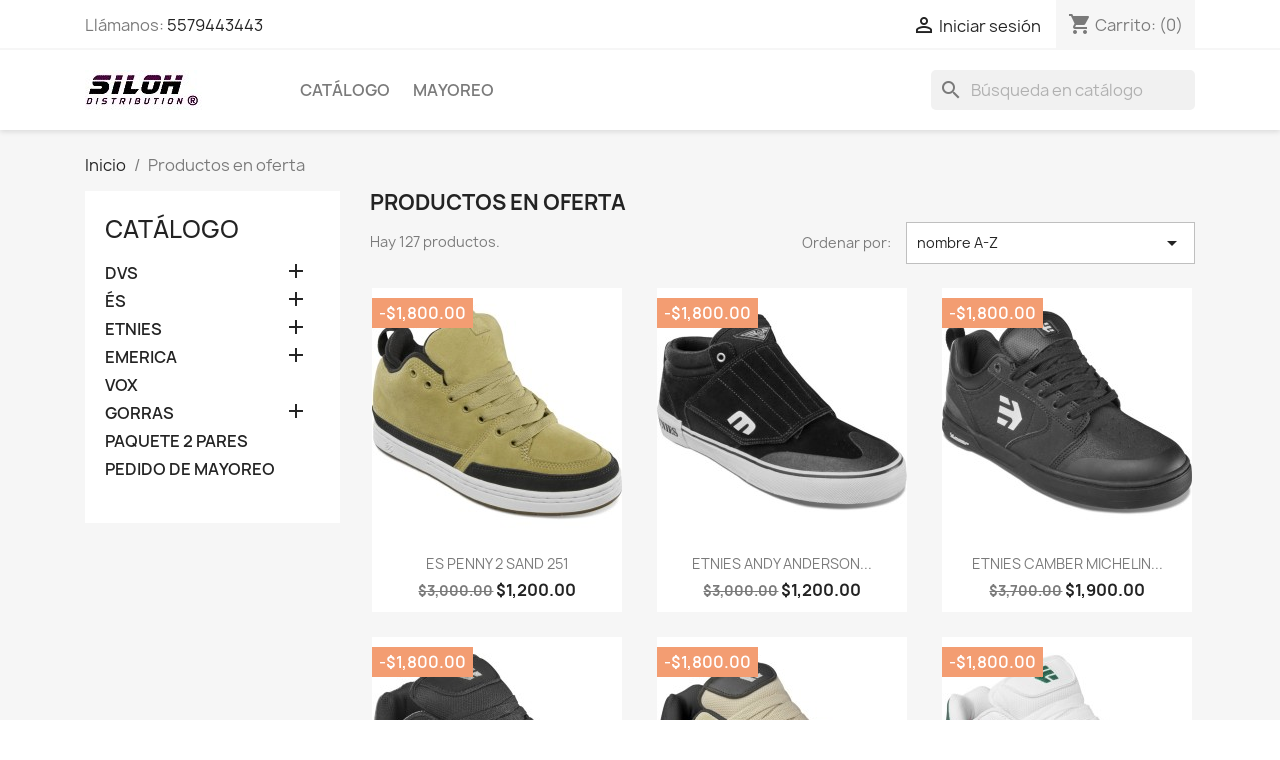

--- FILE ---
content_type: text/html; charset=utf-8
request_url: https://www.silohdistribution.com/productos-rebajados?page=5
body_size: 15719
content:
<!doctype html>
<html lang="es-MX">

  <head>
    
      
  <meta charset="utf-8">


  <meta http-equiv="x-ua-compatible" content="ie=edge">



  <title>Productos en oferta (5)</title>
  
    
  
  <meta name="description" content="Nuestros productos especiales">
  <meta name="keywords" content="">
        <link rel="canonical" href="https://www.silohdistribution.com/productos-rebajados?page=5">
    
      
  
  
    <script type="application/ld+json">
  {
    "@context": "https://schema.org",
    "@type": "Organization",
    "name" : "SILOH DISTRIBUTION",
    "url" : "https://www.silohdistribution.com/"
         ,"logo": {
        "@type": "ImageObject",
        "url":"https://www.silohdistribution.com/img/my-shop-logo-1606613953.jpg"
      }
      }
</script>

<script type="application/ld+json">
  {
    "@context": "https://schema.org",
    "@type": "WebPage",
    "isPartOf": {
      "@type": "WebSite",
      "url":  "https://www.silohdistribution.com/",
      "name": "SILOH DISTRIBUTION"
    },
    "name": "Productos en oferta (5)",
    "url":  "https://www.silohdistribution.com/productos-rebajados?page=5"
  }
</script>


  <script type="application/ld+json">
    {
      "@context": "https://schema.org",
      "@type": "BreadcrumbList",
      "itemListElement": [
                  {
            "@type": "ListItem",
            "position": 1,
            "name": "Inicio",
            "item": "https://www.silohdistribution.com/"
          },                  {
            "@type": "ListItem",
            "position": 2,
            "name": "Productos en oferta",
            "item": "https://www.silohdistribution.com/productos-rebajados"
          }              ]
    }
  </script>
  
  
  
  <script type="application/ld+json">
  {
    "@context": "https://schema.org",
    "@type": "ItemList",
    "itemListElement": [
          {
        "@type": "ListItem",
        "position": 1,
        "name": "ES PENNY 2 SAND 251",
        "url": "https://www.silohdistribution.com/es/288-5666-es-penny-2-sand-251.html#/12-talla_mx-80"
      },          {
        "@type": "ListItem",
        "position": 2,
        "name": "ETNIES ANDY ANDERSON BLACK/WHITE 976",
        "url": "https://www.silohdistribution.com/etnies/268-5418-etnies-andy-anderson-blackwhite-976.html#/8-talla_mx-60"
      },          {
        "@type": "ListItem",
        "position": 3,
        "name": "ETNIES CAMBER MICHELIN BLACK WHITE 976",
        "url": "https://www.silohdistribution.com/etnies/272-5460-etnies-camber-michelin-black-white-976.html#/15-talla_mx-95"
      },          {
        "@type": "ListItem",
        "position": 4,
        "name": "ETNIES FADER BLACK GREEN 985",
        "url": "https://www.silohdistribution.com/etnies/279-5535-etnies-fader-black-green-985.html#/13-talla_mx-85"
      },          {
        "@type": "ListItem",
        "position": 5,
        "name": "ETNIES FADER TAN GUM 291",
        "url": "https://www.silohdistribution.com/etnies/277-5515-etnies-fader-tan-gum-291.html#/15-talla_mx-95"
      },          {
        "@type": "ListItem",
        "position": 6,
        "name": "ETNIES FADER WHITE GREEN 167",
        "url": "https://www.silohdistribution.com/etnies/276-5504-etnies-fader-white-green-167.html#/15-talla_mx-95"
      },          {
        "@type": "ListItem",
        "position": 7,
        "name": "ETNIES LO CUT II LS BLACK GREEN 383",
        "url": "https://www.silohdistribution.com/etnies/280-5539-etnies-lo-cut-ii-ls-black-green-383.html#/17-talla_mx-50"
      },          {
        "@type": "ListItem",
        "position": 8,
        "name": "ETNIES LO CUT II LS NAVY ORANGE WHITE 428",
        "url": "https://www.silohdistribution.com/etnies/281-5560-etnies-lo-cut-ii-ls-navy-orange-white-428.html#/16-talla_mx-10"
      },          {
        "@type": "ListItem",
        "position": 9,
        "name": "ETNIES VERANO BLACK 001",
        "url": "https://www.silohdistribution.com/etnies/282-5562-etnies-verano-black-001.html#/7-talla_mx-55"
      },          {
        "@type": "ListItem",
        "position": 10,
        "name": "GAMBOL 002 BLACK WHITE PU NBK",
        "url": "https://www.silohdistribution.com/dvs/151-5977-gambol-002-black-white-pu-nbk.html#/19-talla_mx-11"
      },          {
        "@type": "ListItem",
        "position": 11,
        "name": "GAMBOL 003 GAMBOL BLACK RED GUM NUBUCK",
        "url": "https://www.silohdistribution.com/dvs/111-3036-gambol-003-gambol-black-red-gum-nubuck.html#/14-talla_mx-90"
      },          {
        "@type": "ListItem",
        "position": 12,
        "name": "GAMBOL 005 BLACK CAMO ORANGE",
        "url": "https://www.silohdistribution.com/dvs/166-5978-gambol-005-black-camo-orange.html#/6-talla_mx-45"
      },          {
        "@type": "ListItem",
        "position": 13,
        "name": "Gambol 008 BLK CHR RED NBK",
        "url": "https://www.silohdistribution.com/dvs/246-5995-gambol-008-blk-chr-red-nbk.html#/6-talla_mx-45"
      },          {
        "@type": "ListItem",
        "position": 14,
        "name": "Gambol 009 GAMBOL BLK CHR GLD NBK",
        "url": "https://www.silohdistribution.com/dvs/264-6011-gambol-009-gambol-blk-chr-gld-nbk.html#/13-talla_mx-85"
      },          {
        "@type": "ListItem",
        "position": 15,
        "name": "Gambol 010 CHM BLK GUM NBK",
        "url": "https://www.silohdistribution.com/dvs/265-5365-gambol-010-chm-blk-gum-nbk.html#/9-talla_mx-65"
      },          {
        "@type": "ListItem",
        "position": 16,
        "name": "Gambol 011 BLACK WHITE GUM SUEDE",
        "url": "https://www.silohdistribution.com/dvs/298-6210-gambol-011-black-white-gum-suede.html#/16-talla_mx-10"
      },          {
        "@type": "ListItem",
        "position": 17,
        "name": "Gambol 012 BRINDLE GRAY GUM NUBUCK",
        "url": "https://www.silohdistribution.com/dvs/299-6221-gambol-012-brindle-gray-gum-nubuck-.html#/13-talla_mx-85"
      },          {
        "@type": "ListItem",
        "position": 18,
        "name": "HONCHO 001 BLK CHR TRQ SDE",
        "url": "https://www.silohdistribution.com/dvs/161-3086-honcho-001-blk-chr-trq-sde.html#/19-talla_mx-11"
      },          {
        "@type": "ListItem",
        "position": 19,
        "name": "HONCHO 002 BLACK CHARCOAL GOLD GUM SUEDE",
        "url": "https://www.silohdistribution.com/dvs/116-1461-honcho-002-black-charcoal-gold-gum-suede.html#/8-talla_mx-60"
      },          {
        "@type": "ListItem",
        "position": 20,
        "name": "HONCHO 004 BLACK WHITE PINK SUEDE",
        "url": "https://www.silohdistribution.com/dvs/160-6657-honcho-004-black-white-pink-suede.html#/4-talla_mx-35"
      }        ]
  }
</script>

  
  
    
                            
                                        
    <link rel="prev" href="https://www.silohdistribution.com/productos-rebajados?page=4">    <link rel="next" href="https://www.silohdistribution.com/productos-rebajados?page=6">  

  
    <meta property="og:title" content="Productos en oferta (5)" />
    <meta property="og:description" content="Nuestros productos especiales" />
    <meta property="og:url" content="https://www.silohdistribution.com/productos-rebajados?page=5" />
    <meta property="og:site_name" content="SILOH DISTRIBUTION" />
    <meta property="og:type" content="website" />    



  <meta name="viewport" content="width=device-width, initial-scale=1">



  <link rel="icon" type="image/vnd.microsoft.icon" href="https://www.silohdistribution.com/img/favicon.ico?1606614029">
  <link rel="shortcut icon" type="image/x-icon" href="https://www.silohdistribution.com/img/favicon.ico?1606614029">



    <link rel="stylesheet" href="https://www.silohdistribution.com/themes/classic/assets/cache/theme-7f9d7d107.css" type="text/css" media="all">




  

  <script type="text/javascript">
        var prestashop = {"cart":{"products":[],"totals":{"total":{"type":"total","label":"Total","amount":0,"value":"$0.00"},"total_including_tax":{"type":"total","label":"Total IVA inclu\u00eddo","amount":0,"value":"$0.00"},"total_excluding_tax":{"type":"total","label":"Total (sin IVA)","amount":0,"value":"$0.00"}},"subtotals":{"products":{"type":"products","label":"Subtotal","amount":0,"value":"$0.00"},"discounts":null,"shipping":{"type":"shipping","label":"Env\u00edo","amount":0,"value":""},"tax":{"type":"tax","label":"Impuestos incluidos","amount":0,"value":"$0.00"}},"products_count":0,"summary_string":"0 articulos","vouchers":{"allowed":0,"added":[]},"discounts":[],"minimalPurchase":0,"minimalPurchaseRequired":""},"currency":{"id":1,"name":"Peso mexicano","iso_code":"MXN","iso_code_num":"484","sign":"$"},"customer":{"lastname":null,"firstname":null,"email":null,"birthday":null,"newsletter":null,"newsletter_date_add":null,"optin":null,"website":null,"company":null,"siret":null,"ape":null,"is_logged":false,"gender":{"type":null,"name":null},"addresses":[]},"country":{"id_zone":2,"id_currency":0,"call_prefix":52,"iso_code":"MX","active":"1","contains_states":"1","need_identification_number":"1","need_zip_code":"1","zip_code_format":"NNNNN","display_tax_label":"1","name":"M\u00e9xico","id":145},"language":{"name":"Espa\u00f1ol MX (Spanish)","iso_code":"mx","locale":"es-MX","language_code":"es","active":"1","is_rtl":"0","date_format_lite":"Y-m-d","date_format_full":"Y-m-d H:i:s","id":2},"page":{"title":"","canonical":"https:\/\/www.silohdistribution.com\/productos-rebajados?page=5","meta":{"title":"Productos en oferta (5)","description":"Nuestros productos especiales","keywords":"","robots":"index"},"page_name":"prices-drop","body_classes":{"lang-mx":true,"lang-rtl":false,"country-MX":true,"currency-MXN":true,"layout-left-column":true,"page-prices-drop":true,"tax-display-enabled":true,"page-customer-account":false},"admin_notifications":[],"password-policy":{"feedbacks":{"0":"Muy d\u00e9bil","1":"D\u00e9bil","2":"Regular","3":"Fuerte","4":"Muy fuerte","Straight rows of keys are easy to guess":"Una serie seguida de teclas de la misma fila es f\u00e1cil de adivinar","Short keyboard patterns are easy to guess":"Los patrones de teclado cortos son f\u00e1ciles de adivinar","Use a longer keyboard pattern with more turns":"Usa un patr\u00f3n de teclado m\u00e1s largo y con m\u00e1s giros","Repeats like \"aaa\" are easy to guess":"Las repeticiones como \u00abaaa\u00bb son f\u00e1ciles de adivinar","Repeats like \"abcabcabc\" are only slightly harder to guess than \"abc\"":"Las repeticiones como \"abcabcabc\" son solo un poco m\u00e1s dif\u00edciles de adivinar que \"abc\"","Sequences like abc or 6543 are easy to guess":"Las secuencias como \"abc\" o \"6543\" son f\u00e1ciles de adivinar","Recent years are easy to guess":"Los a\u00f1os recientes son f\u00e1ciles de adivinar","Dates are often easy to guess":"Las fechas suelen ser f\u00e1ciles de adivinar","This is a top-10 common password":"Esta es una de las 10 contrase\u00f1as m\u00e1s comunes","This is a top-100 common password":"Esta es una de las 100 contrase\u00f1as m\u00e1s comunes","This is a very common password":"Esta contrase\u00f1a es muy com\u00fan","This is similar to a commonly used password":"Esta contrase\u00f1a es similar a otras contrase\u00f1as muy usadas","A word by itself is easy to guess":"Una palabra que por s\u00ed misma es f\u00e1cil de adivinar","Names and surnames by themselves are easy to guess":"Los nombres y apellidos completos son f\u00e1ciles de adivinar","Common names and surnames are easy to guess":"Los nombres comunes y los apellidos son f\u00e1ciles de adivinar","Use a few words, avoid common phrases":"Usa varias palabras, evita frases comunes","No need for symbols, digits, or uppercase letters":"No se necesitan s\u00edmbolos, d\u00edgitos o letras may\u00fasculas","Avoid repeated words and characters":"Evita repetir palabras y caracteres","Avoid sequences":"Evita secuencias","Avoid recent years":"Evita a\u00f1os recientes","Avoid years that are associated with you":"Evita a\u00f1os que puedan asociarse contigo","Avoid dates and years that are associated with you":"Evita a\u00f1os y fechas que puedan asociarse contigo","Capitalization doesn't help very much":"Las may\u00fasculas no ayudan mucho","All-uppercase is almost as easy to guess as all-lowercase":"Todo en may\u00fasculas es casi tan f\u00e1cil de adivinar como en min\u00fasculas","Reversed words aren't much harder to guess":"Las palabras invertidas no son mucho m\u00e1s dif\u00edciles de adivinar","Predictable substitutions like '@' instead of 'a' don't help very much":"Las sustituciones predecibles como usar \"@\" en lugar de \"a\" no ayudan mucho","Add another word or two. Uncommon words are better.":"A\u00f1ade una o dos palabras m\u00e1s. Es mejor usar palabras poco habituales."}}},"shop":{"name":"SILOH DISTRIBUTION","logo":"https:\/\/www.silohdistribution.com\/img\/my-shop-logo-1606613953.jpg","stores_icon":"https:\/\/www.silohdistribution.com\/img\/logo_stores.png","favicon":"https:\/\/www.silohdistribution.com\/img\/favicon.ico"},"core_js_public_path":"\/themes\/","urls":{"base_url":"https:\/\/www.silohdistribution.com\/","current_url":"https:\/\/www.silohdistribution.com\/productos-rebajados?page=5","shop_domain_url":"https:\/\/www.silohdistribution.com","img_ps_url":"https:\/\/www.silohdistribution.com\/img\/","img_cat_url":"https:\/\/www.silohdistribution.com\/img\/c\/","img_lang_url":"https:\/\/www.silohdistribution.com\/img\/l\/","img_prod_url":"https:\/\/www.silohdistribution.com\/img\/p\/","img_manu_url":"https:\/\/www.silohdistribution.com\/img\/m\/","img_sup_url":"https:\/\/www.silohdistribution.com\/img\/su\/","img_ship_url":"https:\/\/www.silohdistribution.com\/img\/s\/","img_store_url":"https:\/\/www.silohdistribution.com\/img\/st\/","img_col_url":"https:\/\/www.silohdistribution.com\/img\/co\/","img_url":"https:\/\/www.silohdistribution.com\/themes\/classic\/assets\/img\/","css_url":"https:\/\/www.silohdistribution.com\/themes\/classic\/assets\/css\/","js_url":"https:\/\/www.silohdistribution.com\/themes\/classic\/assets\/js\/","pic_url":"https:\/\/www.silohdistribution.com\/upload\/","theme_assets":"https:\/\/www.silohdistribution.com\/themes\/classic\/assets\/","theme_dir":"https:\/\/www.silohdistribution.com\/themes\/classic\/","pages":{"address":"https:\/\/www.silohdistribution.com\/direccion","addresses":"https:\/\/www.silohdistribution.com\/direcciones","authentication":"https:\/\/www.silohdistribution.com\/iniciar-sesion","manufacturer":"https:\/\/www.silohdistribution.com\/marcas","cart":"https:\/\/www.silohdistribution.com\/carrito","category":"https:\/\/www.silohdistribution.com\/index.php?controller=category","cms":"https:\/\/www.silohdistribution.com\/index.php?controller=cms","contact":"https:\/\/www.silohdistribution.com\/contactenos","discount":"https:\/\/www.silohdistribution.com\/descuento","guest_tracking":"https:\/\/www.silohdistribution.com\/seguimiento-pedido-invitado","history":"https:\/\/www.silohdistribution.com\/historial-compra","identity":"https:\/\/www.silohdistribution.com\/datos-personales","index":"https:\/\/www.silohdistribution.com\/","my_account":"https:\/\/www.silohdistribution.com\/mi-cuenta","order_confirmation":"https:\/\/www.silohdistribution.com\/confirmacion-pedido","order_detail":"https:\/\/www.silohdistribution.com\/index.php?controller=order-detail","order_follow":"https:\/\/www.silohdistribution.com\/seguimiento-pedido","order":"https:\/\/www.silohdistribution.com\/un pedido","order_return":"https:\/\/www.silohdistribution.com\/index.php?controller=order-return","order_slip":"https:\/\/www.silohdistribution.com\/nota-credito","pagenotfound":"https:\/\/www.silohdistribution.com\/pagina-no-encontrada","password":"https:\/\/www.silohdistribution.com\/recuperar-contrasena","pdf_invoice":"https:\/\/www.silohdistribution.com\/index.php?controller=pdf-invoice","pdf_order_return":"https:\/\/www.silohdistribution.com\/index.php?controller=pdf-order-return","pdf_order_slip":"https:\/\/www.silohdistribution.com\/index.php?controller=pdf-order-slip","prices_drop":"https:\/\/www.silohdistribution.com\/productos-rebajados","product":"https:\/\/www.silohdistribution.com\/index.php?controller=product","registration":"https:\/\/www.silohdistribution.com\/index.php?controller=registration","search":"https:\/\/www.silohdistribution.com\/busqueda","sitemap":"https:\/\/www.silohdistribution.com\/Mapa del sitio","stores":"https:\/\/www.silohdistribution.com\/tiendas","supplier":"https:\/\/www.silohdistribution.com\/proveedor","new_products":"https:\/\/www.silohdistribution.com\/productos-nuevos","brands":"https:\/\/www.silohdistribution.com\/marcas","register":"https:\/\/www.silohdistribution.com\/index.php?controller=registration","order_login":"https:\/\/www.silohdistribution.com\/un pedido?login=1"},"alternative_langs":[],"actions":{"logout":"https:\/\/www.silohdistribution.com\/?mylogout="},"no_picture_image":{"bySize":{"small_default":{"url":"https:\/\/www.silohdistribution.com\/img\/p\/mx-default-small_default.jpg","width":98,"height":98},"cart_default":{"url":"https:\/\/www.silohdistribution.com\/img\/p\/mx-default-cart_default.jpg","width":125,"height":125},"home_default":{"url":"https:\/\/www.silohdistribution.com\/img\/p\/mx-default-home_default.jpg","width":250,"height":250},"medium_default":{"url":"https:\/\/www.silohdistribution.com\/img\/p\/mx-default-medium_default.jpg","width":452,"height":452},"large_default":{"url":"https:\/\/www.silohdistribution.com\/img\/p\/mx-default-large_default.jpg","width":800,"height":800}},"small":{"url":"https:\/\/www.silohdistribution.com\/img\/p\/mx-default-small_default.jpg","width":98,"height":98},"medium":{"url":"https:\/\/www.silohdistribution.com\/img\/p\/mx-default-home_default.jpg","width":250,"height":250},"large":{"url":"https:\/\/www.silohdistribution.com\/img\/p\/mx-default-large_default.jpg","width":800,"height":800},"legend":""}},"configuration":{"display_taxes_label":true,"display_prices_tax_incl":true,"is_catalog":false,"show_prices":true,"opt_in":{"partner":true},"quantity_discount":{"type":"discount","label":"Descuento unitario"},"voucher_enabled":0,"return_enabled":0},"field_required":[],"breadcrumb":{"links":[{"title":"Inicio","url":"https:\/\/www.silohdistribution.com\/"},{"title":"Productos en oferta","url":"https:\/\/www.silohdistribution.com\/productos-rebajados"}],"count":2},"link":{"protocol_link":"https:\/\/","protocol_content":"https:\/\/"},"time":1768930493,"static_token":"01b89dbaeaa35edc9249962eb9d70cf5","token":"e47a91640c74256a7a06989037a4f74b","debug":false};
        var psemailsubscription_subscription = "https:\/\/www.silohdistribution.com\/module\/ps_emailsubscription\/subscription";
        var psr_icon_color = "#F19D76";
      </script>



  <script async src="https://www.googletagmanager.com/gtag/js?id=G-JZB2LQPFRX"></script>
<script>
  window.dataLayer = window.dataLayer || [];
  function gtag(){dataLayer.push(arguments);}
  gtag('js', new Date());
  gtag(
    'config',
    'G-JZB2LQPFRX',
    {
      'debug_mode':false
                      }
  );
</script>




    
  </head>

  <body id="prices-drop" class="lang-mx country-mx currency-mxn layout-left-column page-prices-drop tax-display-enabled">

    
      
    

    <main>
      
              

      <header id="header">
        
          
  <div class="header-banner">
    
  </div>



  <nav class="header-nav">
    <div class="container">
      <div class="row">
        <div class="hidden-sm-down">
          <div class="col-md-5 col-xs-12">
            <div id="_desktop_contact_link">
  <div id="contact-link">
                Llámanos: <a href='tel:5579443443'>5579443443</a>
      </div>
</div>

          </div>
          <div class="col-md-7 right-nav">
              <div id="_desktop_user_info">
  <div class="user-info">
          <a
        href="https://www.silohdistribution.com/iniciar-sesion?back=https%3A%2F%2Fwww.silohdistribution.com%2Fproductos-rebajados%3Fpage%3D5"
        title="Acceda a su cuenta de cliente"
        rel="nofollow"
      >
        <i class="material-icons">&#xE7FF;</i>
        <span class="hidden-sm-down">Iniciar sesión</span>
      </a>
      </div>
</div>
<div id="_desktop_cart">
  <div class="blockcart cart-preview inactive" data-refresh-url="//www.silohdistribution.com/module/ps_shoppingcart/ajax">
    <div class="header">
              <i class="material-icons shopping-cart" aria-hidden="true">shopping_cart</i>
        <span class="hidden-sm-down">Carrito:</span>
        <span class="cart-products-count">(0)</span>
          </div>
  </div>
</div>

          </div>
        </div>
        <div class="hidden-md-up text-sm-center mobile">
          <div class="float-xs-left" id="menu-icon">
            <i class="material-icons d-inline">&#xE5D2;</i>
          </div>
          <div class="float-xs-right" id="_mobile_cart"></div>
          <div class="float-xs-right" id="_mobile_user_info"></div>
          <div class="top-logo" id="_mobile_logo"></div>
          <div class="clearfix"></div>
        </div>
      </div>
    </div>
  </nav>



  <div class="header-top">
    <div class="container">
       <div class="row">
        <div class="col-md-2 hidden-sm-down" id="_desktop_logo">
                                    
  <a href="https://www.silohdistribution.com/">
    <img
      class="logo img-fluid"
      src="https://www.silohdistribution.com/img/my-shop-logo-1606613953.jpg"
      alt="SILOH DISTRIBUTION"
      width="117"
      height="40">
  </a>

                              </div>
        <div class="header-top-right col-md-10 col-sm-12 position-static">
          

<div class="menu js-top-menu position-static hidden-sm-down" id="_desktop_top_menu">
    
          <ul class="top-menu" id="top-menu" data-depth="0">
                    <li class="category" id="category-2">
                          <a
                class="dropdown-item"
                href="https://www.silohdistribution.com/" data-depth="0"
                              >
                                                                      <span class="float-xs-right hidden-md-up">
                    <span data-target="#top_sub_menu_1164" data-toggle="collapse" class="navbar-toggler collapse-icons">
                      <i class="material-icons add">&#xE313;</i>
                      <i class="material-icons remove">&#xE316;</i>
                    </span>
                  </span>
                                CATÁLOGO
              </a>
                            <div  class="popover sub-menu js-sub-menu collapse" id="top_sub_menu_1164">
                
          <ul class="top-menu"  data-depth="1">
                    <li class="category" id="category-3">
                          <a
                class="dropdown-item dropdown-submenu"
                href="https://www.silohdistribution.com/3-dvs" data-depth="1"
                              >
                                                                      <span class="float-xs-right hidden-md-up">
                    <span data-target="#top_sub_menu_18982" data-toggle="collapse" class="navbar-toggler collapse-icons">
                      <i class="material-icons add">&#xE313;</i>
                      <i class="material-icons remove">&#xE316;</i>
                    </span>
                  </span>
                                DVS
              </a>
                            <div  class="collapse" id="top_sub_menu_18982">
                
          <ul class="top-menu"  data-depth="2">
                    <li class="category" id="category-12">
                          <a
                class="dropdown-item"
                href="https://www.silohdistribution.com/12-celsius" data-depth="2"
                              >
                                CELSIUS
              </a>
                          </li>
                    <li class="category" id="category-20">
                          <a
                class="dropdown-item"
                href="https://www.silohdistribution.com/20-comanche" data-depth="2"
                              >
                                COMANCHE
              </a>
                          </li>
                    <li class="category" id="category-63">
                          <a
                class="dropdown-item"
                href="https://www.silohdistribution.com/63-comanche-lt" data-depth="2"
                              >
                                COMANCHE LT
              </a>
                          </li>
                    <li class="category" id="category-11">
                          <a
                class="dropdown-item"
                href="https://www.silohdistribution.com/11-comanche-20" data-depth="2"
                              >
                                COMANCHE 2.0
              </a>
                          </li>
                    <li class="category" id="category-43">
                          <a
                class="dropdown-item"
                href="https://www.silohdistribution.com/43-comanche-boot" data-depth="2"
                              >
                                COMANCHE BOOT
              </a>
                          </li>
                    <li class="category" id="category-18">
                          <a
                class="dropdown-item"
                href="https://www.silohdistribution.com/18-devious" data-depth="2"
                              >
                                DEVIOUS
              </a>
                          </li>
                    <li class="category" id="category-17">
                          <a
                class="dropdown-item"
                href="https://www.silohdistribution.com/17-enduro-heir" data-depth="2"
                              >
                                ENDURO HEIR
              </a>
                          </li>
                    <li class="category" id="category-21">
                          <a
                class="dropdown-item"
                href="https://www.silohdistribution.com/21-enduro-125" data-depth="2"
                              >
                                ENDURO 125
              </a>
                          </li>
                    <li class="category" id="category-10">
                          <a
                class="dropdown-item"
                href="https://www.silohdistribution.com/10-gambol" data-depth="2"
                              >
                                GAMBOL
              </a>
                          </li>
                    <li class="category" id="category-14">
                          <a
                class="dropdown-item"
                href="https://www.silohdistribution.com/14-honcho" data-depth="2"
                              >
                                HONCHO
              </a>
                          </li>
                    <li class="category" id="category-15">
                          <a
                class="dropdown-item"
                href="https://www.silohdistribution.com/15-militia-snow" data-depth="2"
                              >
                                MILITIA SNOW
              </a>
                          </li>
                    <li class="category" id="category-16">
                          <a
                class="dropdown-item"
                href="https://www.silohdistribution.com/16-militia-boot" data-depth="2"
                              >
                                MILITIA BOOT
              </a>
                          </li>
                    <li class="category" id="category-32">
                          <a
                class="dropdown-item"
                href="https://www.silohdistribution.com/32-primo" data-depth="2"
                              >
                                PRIMO
              </a>
                          </li>
                    <li class="category" id="category-62">
                          <a
                class="dropdown-item"
                href="https://www.silohdistribution.com/62-remix" data-depth="2"
                              >
                                REMIX
              </a>
                          </li>
                    <li class="category" id="category-13">
                          <a
                class="dropdown-item"
                href="https://www.silohdistribution.com/13-tycho" data-depth="2"
                              >
                                TYCHO
              </a>
                          </li>
                    <li class="category" id="category-33">
                          <a
                class="dropdown-item"
                href="https://www.silohdistribution.com/33-tactic" data-depth="2"
                              >
                                TACTIC
              </a>
                          </li>
                    <li class="category" id="category-34">
                          <a
                class="dropdown-item"
                href="https://www.silohdistribution.com/34-vanguard" data-depth="2"
                              >
                                VANGUARD
              </a>
                          </li>
              </ul>
    
              </div>
                          </li>
                    <li class="category" id="category-9">
                          <a
                class="dropdown-item dropdown-submenu"
                href="https://www.silohdistribution.com/9-es" data-depth="1"
                              >
                                                                      <span class="float-xs-right hidden-md-up">
                    <span data-target="#top_sub_menu_80932" data-toggle="collapse" class="navbar-toggler collapse-icons">
                      <i class="material-icons add">&#xE313;</i>
                      <i class="material-icons remove">&#xE316;</i>
                    </span>
                  </span>
                                ÉS
              </a>
                            <div  class="collapse" id="top_sub_menu_80932">
                
          <ul class="top-menu"  data-depth="2">
                    <li class="category" id="category-30">
                          <a
                class="dropdown-item"
                href="https://www.silohdistribution.com/30-accel-og" data-depth="2"
                              >
                                ACCEL OG
              </a>
                          </li>
                    <li class="category" id="category-35">
                          <a
                class="dropdown-item"
                href="https://www.silohdistribution.com/35-accel-og-plus" data-depth="2"
                              >
                                ACCEL OG PLUS
              </a>
                          </li>
                    <li class="category" id="category-26">
                          <a
                class="dropdown-item"
                href="https://www.silohdistribution.com/26-accel-plus-ever-stitch-eco" data-depth="2"
                              >
                                ACCEL PLUS EVER STITCH ECO
              </a>
                          </li>
                    <li class="category" id="category-31">
                          <a
                class="dropdown-item"
                href="https://www.silohdistribution.com/31-accel-slim" data-depth="2"
                              >
                                ACCEL SLIM
              </a>
                          </li>
                    <li class="category" id="category-39">
                          <a
                class="dropdown-item"
                href="https://www.silohdistribution.com/39-accel-slim-mid" data-depth="2"
                              >
                                ACCEL SLIM MID
              </a>
                          </li>
                    <li class="category" id="category-27">
                          <a
                class="dropdown-item"
                href="https://www.silohdistribution.com/27-caspian" data-depth="2"
                              >
                                CASPIAN
              </a>
                          </li>
                    <li class="category" id="category-58">
                          <a
                class="dropdown-item"
                href="https://www.silohdistribution.com/58-creager" data-depth="2"
                              >
                                CREAGER
              </a>
                          </li>
                    <li class="category" id="category-29">
                          <a
                class="dropdown-item"
                href="https://www.silohdistribution.com/29-eos" data-depth="2"
                              >
                                EOS
              </a>
                          </li>
                    <li class="category" id="category-38">
                          <a
                class="dropdown-item"
                href="https://www.silohdistribution.com/38-melange" data-depth="2"
                              >
                                MELANGE
              </a>
                          </li>
                    <li class="category" id="category-37">
                          <a
                class="dropdown-item"
                href="https://www.silohdistribution.com/37-penny-2" data-depth="2"
                              >
                                PENNY 2
              </a>
                          </li>
                    <li class="category" id="category-24">
                          <a
                class="dropdown-item"
                href="https://www.silohdistribution.com/24-quattro" data-depth="2"
                              >
                                QUATTRO
              </a>
                          </li>
                    <li class="category" id="category-25">
                          <a
                class="dropdown-item"
                href="https://www.silohdistribution.com/25-quattro-plus" data-depth="2"
                              >
                                QUATTRO PLUS
              </a>
                          </li>
                    <li class="category" id="category-22">
                          <a
                class="dropdown-item"
                href="https://www.silohdistribution.com/22-silo-sc" data-depth="2"
                              >
                                SILO SC
              </a>
                          </li>
                    <li class="category" id="category-23">
                          <a
                class="dropdown-item"
                href="https://www.silohdistribution.com/23-silo-sc-eco" data-depth="2"
                              >
                                SILO SC ECO
              </a>
                          </li>
                    <li class="category" id="category-28">
                          <a
                class="dropdown-item"
                href="https://www.silohdistribution.com/28-swift-15" data-depth="2"
                              >
                                SWIFT 1.5
              </a>
                          </li>
                    <li class="category" id="category-36">
                          <a
                class="dropdown-item"
                href="https://www.silohdistribution.com/36-stylus-mid" data-depth="2"
                              >
                                STYLUS MID
              </a>
                          </li>
              </ul>
    
              </div>
                          </li>
                    <li class="category" id="category-45">
                          <a
                class="dropdown-item dropdown-submenu"
                href="https://www.silohdistribution.com/45-etnies" data-depth="1"
                              >
                                                                      <span class="float-xs-right hidden-md-up">
                    <span data-target="#top_sub_menu_5441" data-toggle="collapse" class="navbar-toggler collapse-icons">
                      <i class="material-icons add">&#xE313;</i>
                      <i class="material-icons remove">&#xE316;</i>
                    </span>
                  </span>
                                ETNIES
              </a>
                            <div  class="collapse" id="top_sub_menu_5441">
                
          <ul class="top-menu"  data-depth="2">
                    <li class="category" id="category-50">
                          <a
                class="dropdown-item"
                href="https://www.silohdistribution.com/50-andy-anderson" data-depth="2"
                              >
                                ANDY ANDERSON
              </a>
                          </li>
                    <li class="category" id="category-51">
                          <a
                class="dropdown-item"
                href="https://www.silohdistribution.com/51-camber-michelin" data-depth="2"
                              >
                                CAMBER MICHELIN
              </a>
                          </li>
                    <li class="category" id="category-52">
                          <a
                class="dropdown-item"
                href="https://www.silohdistribution.com/52-camber-mid-michelin-x-tftf" data-depth="2"
                              >
                                CAMBER MID MICHELIN X TFTF
              </a>
                          </li>
                    <li class="category" id="category-53">
                          <a
                class="dropdown-item"
                href="https://www.silohdistribution.com/53-camber-clip" data-depth="2"
                              >
                                CAMBER CLIP
              </a>
                          </li>
                    <li class="category" id="category-54">
                          <a
                class="dropdown-item"
                href="https://www.silohdistribution.com/54-faze" data-depth="2"
                              >
                                FAZE
              </a>
                          </li>
                    <li class="category" id="category-55">
                          <a
                class="dropdown-item"
                href="https://www.silohdistribution.com/55-fader" data-depth="2"
                              >
                                FADER
              </a>
                          </li>
                    <li class="category" id="category-56">
                          <a
                class="dropdown-item"
                href="https://www.silohdistribution.com/56-lo-cut-ii-ls" data-depth="2"
                              >
                                LO CUT II LS
              </a>
                          </li>
                    <li class="category" id="category-57">
                          <a
                class="dropdown-item"
                href="https://www.silohdistribution.com/57-verano" data-depth="2"
                              >
                                VERANO
              </a>
                          </li>
              </ul>
    
              </div>
                          </li>
                    <li class="category" id="category-49">
                          <a
                class="dropdown-item dropdown-submenu"
                href="https://www.silohdistribution.com/49-emerica" data-depth="1"
                              >
                                                                      <span class="float-xs-right hidden-md-up">
                    <span data-target="#top_sub_menu_89085" data-toggle="collapse" class="navbar-toggler collapse-icons">
                      <i class="material-icons add">&#xE313;</i>
                      <i class="material-icons remove">&#xE316;</i>
                    </span>
                  </span>
                                EMERICA
              </a>
                            <div  class="collapse" id="top_sub_menu_89085">
                
          <ul class="top-menu"  data-depth="2">
                    <li class="category" id="category-59">
                          <a
                class="dropdown-item"
                href="https://www.silohdistribution.com/59-romero-skateer" data-depth="2"
                              >
                                ROMERO SKATEER
              </a>
                          </li>
                    <li class="category" id="category-60">
                          <a
                class="dropdown-item"
                href="https://www.silohdistribution.com/60-dickson-x-six-feet-above" data-depth="2"
                              >
                                DICKSON X SIX FEET ABOVE
              </a>
                          </li>
                    <li class="category" id="category-61">
                          <a
                class="dropdown-item"
                href="https://www.silohdistribution.com/61-heritic" data-depth="2"
                              >
                                HERITIC
              </a>
                          </li>
              </ul>
    
              </div>
                          </li>
                    <li class="category" id="category-8">
                          <a
                class="dropdown-item dropdown-submenu"
                href="https://www.silohdistribution.com/8-vox" data-depth="1"
                              >
                                VOX
              </a>
                          </li>
                    <li class="category" id="category-41">
                          <a
                class="dropdown-item dropdown-submenu"
                href="https://www.silohdistribution.com/41-gorras" data-depth="1"
                              >
                                                                      <span class="float-xs-right hidden-md-up">
                    <span data-target="#top_sub_menu_97466" data-toggle="collapse" class="navbar-toggler collapse-icons">
                      <i class="material-icons add">&#xE313;</i>
                      <i class="material-icons remove">&#xE316;</i>
                    </span>
                  </span>
                                GORRAS
              </a>
                            <div  class="collapse" id="top_sub_menu_97466">
                
          <ul class="top-menu"  data-depth="2">
                    <li class="category" id="category-42">
                          <a
                class="dropdown-item"
                href="https://www.silohdistribution.com/42-osiris" data-depth="2"
                              >
                                OSIRIS
              </a>
                          </li>
              </ul>
    
              </div>
                          </li>
                    <li class="category" id="category-40">
                          <a
                class="dropdown-item dropdown-submenu"
                href="https://www.silohdistribution.com/40-paquete-2-pares" data-depth="1"
                              >
                                PAQUETE 2 PARES
              </a>
                          </li>
                    <li class="category" id="category-7">
                          <a
                class="dropdown-item dropdown-submenu"
                href="https://www.silohdistribution.com/7-pedido-de-mayoreo" data-depth="1"
                              >
                                PEDIDO DE MAYOREO
              </a>
                          </li>
              </ul>
    
              </div>
                          </li>
                    <li class="cms-category" id="cms-category-2">
                          <a
                class="dropdown-item"
                href="https://www.silohdistribution.com/content/category/2-mayoreo" data-depth="0"
                              >
                                                                      <span class="float-xs-right hidden-md-up">
                    <span data-target="#top_sub_menu_97895" data-toggle="collapse" class="navbar-toggler collapse-icons">
                      <i class="material-icons add">&#xE313;</i>
                      <i class="material-icons remove">&#xE316;</i>
                    </span>
                  </span>
                                MAYOREO
              </a>
                            <div  class="popover sub-menu js-sub-menu collapse" id="top_sub_menu_97895">
                
          <ul class="top-menu"  data-depth="1">
                    <li class="cms-page" id="cms-page-6">
                          <a
                class="dropdown-item dropdown-submenu"
                href="https://www.silohdistribution.com/content/6-apertura-de-cuenta" data-depth="1"
                              >
                                APERTURA DE CUENTA
              </a>
                          </li>
              </ul>
    
              </div>
                          </li>
              </ul>
    
    <div class="clearfix"></div>
</div>
<div id="search_widget" class="search-widgets" data-search-controller-url="//www.silohdistribution.com/busqueda">
  <form method="get" action="//www.silohdistribution.com/busqueda">
    <input type="hidden" name="controller" value="search">
    <i class="material-icons search" aria-hidden="true">search</i>
    <input type="text" name="s" value="" placeholder="Búsqueda en catálogo" aria-label="Buscar">
    <i class="material-icons clear" aria-hidden="true">clear</i>
  </form>
</div>

        </div>
      </div>
      <div id="mobile_top_menu_wrapper" class="row hidden-md-up" style="display:none;">
        <div class="js-top-menu mobile" id="_mobile_top_menu"></div>
        <div class="js-top-menu-bottom">
          <div id="_mobile_currency_selector"></div>
          <div id="_mobile_language_selector"></div>
          <div id="_mobile_contact_link"></div>
        </div>
      </div>
    </div>
  </div>
  

        
      </header>

      <section id="wrapper">
        
          
<aside id="notifications">
  <div class="notifications-container container">
    
    
    
      </div>
</aside>
        

        
        <div class="container">
          
            <nav data-depth="2" class="breadcrumb">
  <ol>
    
              
          <li>
                          <a href="https://www.silohdistribution.com/"><span>Inicio</span></a>
                      </li>
        
              
          <li>
                          <span>Productos en oferta</span>
                      </li>
        
          
  </ol>
</nav>
          

          <div class="row">
            
              <div id="left-column" class="col-xs-12 col-md-4 col-lg-3">
                                  

<div class="block-categories">
  <ul class="category-top-menu">
    <li><a class="text-uppercase h6" href="https://www.silohdistribution.com/2-catalogo">CATÁLOGO</a></li>
          <li>
  <ul class="category-sub-menu"><li data-depth="0"><a href="https://www.silohdistribution.com/3-dvs">DVS</a><div class="navbar-toggler collapse-icons" data-toggle="collapse" data-target="#exCollapsingNavbar3"><i class="material-icons add">&#xE145;</i><i class="material-icons remove">&#xE15B;</i></div><div class="collapse" id="exCollapsingNavbar3">
  <ul class="category-sub-menu"><li data-depth="1"><a class="category-sub-link" href="https://www.silohdistribution.com/12-celsius">CELSIUS</a></li><li data-depth="1"><a class="category-sub-link" href="https://www.silohdistribution.com/20-comanche">COMANCHE</a></li><li data-depth="1"><a class="category-sub-link" href="https://www.silohdistribution.com/63-comanche-lt">COMANCHE LT</a></li><li data-depth="1"><a class="category-sub-link" href="https://www.silohdistribution.com/11-comanche-20">COMANCHE 2.0</a></li><li data-depth="1"><a class="category-sub-link" href="https://www.silohdistribution.com/43-comanche-boot">COMANCHE BOOT</a></li><li data-depth="1"><a class="category-sub-link" href="https://www.silohdistribution.com/18-devious">DEVIOUS</a></li><li data-depth="1"><a class="category-sub-link" href="https://www.silohdistribution.com/17-enduro-heir">ENDURO HEIR</a></li><li data-depth="1"><a class="category-sub-link" href="https://www.silohdistribution.com/21-enduro-125">ENDURO 125</a></li><li data-depth="1"><a class="category-sub-link" href="https://www.silohdistribution.com/10-gambol">GAMBOL</a></li><li data-depth="1"><a class="category-sub-link" href="https://www.silohdistribution.com/14-honcho">HONCHO</a></li><li data-depth="1"><a class="category-sub-link" href="https://www.silohdistribution.com/15-militia-snow">MILITIA SNOW</a></li><li data-depth="1"><a class="category-sub-link" href="https://www.silohdistribution.com/16-militia-boot">MILITIA BOOT</a></li><li data-depth="1"><a class="category-sub-link" href="https://www.silohdistribution.com/32-primo">PRIMO</a></li><li data-depth="1"><a class="category-sub-link" href="https://www.silohdistribution.com/62-remix">REMIX</a></li><li data-depth="1"><a class="category-sub-link" href="https://www.silohdistribution.com/13-tycho">TYCHO</a></li><li data-depth="1"><a class="category-sub-link" href="https://www.silohdistribution.com/33-tactic">TACTIC</a></li><li data-depth="1"><a class="category-sub-link" href="https://www.silohdistribution.com/34-vanguard">VANGUARD</a></li></ul></div></li><li data-depth="0"><a href="https://www.silohdistribution.com/9-es">ÉS</a><div class="navbar-toggler collapse-icons" data-toggle="collapse" data-target="#exCollapsingNavbar9"><i class="material-icons add">&#xE145;</i><i class="material-icons remove">&#xE15B;</i></div><div class="collapse" id="exCollapsingNavbar9">
  <ul class="category-sub-menu"><li data-depth="1"><a class="category-sub-link" href="https://www.silohdistribution.com/30-accel-og">ACCEL OG</a></li><li data-depth="1"><a class="category-sub-link" href="https://www.silohdistribution.com/35-accel-og-plus">ACCEL OG PLUS</a></li><li data-depth="1"><a class="category-sub-link" href="https://www.silohdistribution.com/26-accel-plus-ever-stitch-eco">ACCEL PLUS EVER STITCH ECO</a></li><li data-depth="1"><a class="category-sub-link" href="https://www.silohdistribution.com/31-accel-slim">ACCEL SLIM</a></li><li data-depth="1"><a class="category-sub-link" href="https://www.silohdistribution.com/39-accel-slim-mid">ACCEL SLIM MID</a></li><li data-depth="1"><a class="category-sub-link" href="https://www.silohdistribution.com/27-caspian">CASPIAN</a></li><li data-depth="1"><a class="category-sub-link" href="https://www.silohdistribution.com/58-creager">CREAGER</a></li><li data-depth="1"><a class="category-sub-link" href="https://www.silohdistribution.com/29-eos">EOS</a></li><li data-depth="1"><a class="category-sub-link" href="https://www.silohdistribution.com/38-melange">MELANGE</a></li><li data-depth="1"><a class="category-sub-link" href="https://www.silohdistribution.com/37-penny-2">PENNY 2</a></li><li data-depth="1"><a class="category-sub-link" href="https://www.silohdistribution.com/24-quattro">QUATTRO</a></li><li data-depth="1"><a class="category-sub-link" href="https://www.silohdistribution.com/25-quattro-plus">QUATTRO PLUS</a></li><li data-depth="1"><a class="category-sub-link" href="https://www.silohdistribution.com/22-silo-sc">SILO SC</a></li><li data-depth="1"><a class="category-sub-link" href="https://www.silohdistribution.com/23-silo-sc-eco">SILO SC ECO</a></li><li data-depth="1"><a class="category-sub-link" href="https://www.silohdistribution.com/28-swift-15">SWIFT 1.5</a></li><li data-depth="1"><a class="category-sub-link" href="https://www.silohdistribution.com/36-stylus-mid">STYLUS MID</a></li></ul></div></li><li data-depth="0"><a href="https://www.silohdistribution.com/45-etnies">ETNIES</a><div class="navbar-toggler collapse-icons" data-toggle="collapse" data-target="#exCollapsingNavbar45"><i class="material-icons add">&#xE145;</i><i class="material-icons remove">&#xE15B;</i></div><div class="collapse" id="exCollapsingNavbar45">
  <ul class="category-sub-menu"><li data-depth="1"><a class="category-sub-link" href="https://www.silohdistribution.com/50-andy-anderson">ANDY ANDERSON</a></li><li data-depth="1"><a class="category-sub-link" href="https://www.silohdistribution.com/51-camber-michelin">CAMBER MICHELIN</a></li><li data-depth="1"><a class="category-sub-link" href="https://www.silohdistribution.com/52-camber-mid-michelin-x-tftf">CAMBER MID MICHELIN X TFTF</a></li><li data-depth="1"><a class="category-sub-link" href="https://www.silohdistribution.com/53-camber-clip">CAMBER CLIP</a></li><li data-depth="1"><a class="category-sub-link" href="https://www.silohdistribution.com/54-faze">FAZE</a></li><li data-depth="1"><a class="category-sub-link" href="https://www.silohdistribution.com/55-fader">FADER</a></li><li data-depth="1"><a class="category-sub-link" href="https://www.silohdistribution.com/56-lo-cut-ii-ls">LO CUT II LS</a></li><li data-depth="1"><a class="category-sub-link" href="https://www.silohdistribution.com/57-verano">VERANO</a></li></ul></div></li><li data-depth="0"><a href="https://www.silohdistribution.com/49-emerica">EMERICA</a><div class="navbar-toggler collapse-icons" data-toggle="collapse" data-target="#exCollapsingNavbar49"><i class="material-icons add">&#xE145;</i><i class="material-icons remove">&#xE15B;</i></div><div class="collapse" id="exCollapsingNavbar49">
  <ul class="category-sub-menu"><li data-depth="1"><a class="category-sub-link" href="https://www.silohdistribution.com/59-romero-skateer">ROMERO SKATEER</a></li><li data-depth="1"><a class="category-sub-link" href="https://www.silohdistribution.com/60-dickson-x-six-feet-above">DICKSON X SIX FEET ABOVE</a></li><li data-depth="1"><a class="category-sub-link" href="https://www.silohdistribution.com/61-heritic">HERITIC</a></li></ul></div></li><li data-depth="0"><a href="https://www.silohdistribution.com/8-vox">VOX</a></li><li data-depth="0"><a href="https://www.silohdistribution.com/41-gorras">GORRAS</a><div class="navbar-toggler collapse-icons" data-toggle="collapse" data-target="#exCollapsingNavbar41"><i class="material-icons add">&#xE145;</i><i class="material-icons remove">&#xE15B;</i></div><div class="collapse" id="exCollapsingNavbar41">
  <ul class="category-sub-menu"><li data-depth="1"><a class="category-sub-link" href="https://www.silohdistribution.com/42-osiris">OSIRIS</a></li></ul></div></li><li data-depth="0"><a href="https://www.silohdistribution.com/40-paquete-2-pares">PAQUETE 2 PARES</a></li><li data-depth="0"><a href="https://www.silohdistribution.com/7-pedido-de-mayoreo">PEDIDO DE MAYOREO</a></li></ul></li>
      </ul>
</div>
<div id="search_filters_wrapper" class="hidden-sm-down">
  <div id="search_filter_controls" class="hidden-md-up">
      <span id="_mobile_search_filters_clear_all"></span>
      <button class="btn btn-secondary ok">
        <i class="material-icons rtl-no-flip">&#xE876;</i>
        ok
      </button>
  </div>
  
</div>

                              </div>
            

            
  <div id="content-wrapper" class="js-content-wrapper left-column col-xs-12 col-md-8 col-lg-9">
    
    
  <section id="main">

    
      <h1 id="js-product-list-header" class="h2">Productos en oferta</h1>
    

    
          
    
    

    <section id="products">
      
        
          <div id="js-product-list-top" class="row products-selection">
  <div class="col-lg-5 hidden-sm-down total-products">
          <p>Hay 127 productos.</p>
      </div>
  <div class="col-lg-7">
    <div class="row sort-by-row">
      
        <span class="col-sm-3 col-md-5 hidden-sm-down sort-by">Ordenar por:</span>
<div class="col-xs-12 col-sm-12 col-md-9 products-sort-order dropdown">
  <button
    class="btn-unstyle select-title"
    rel="nofollow"
    data-toggle="dropdown"
    aria-label="Ordenar por selección"
    aria-haspopup="true"
    aria-expanded="false">
    nombre A-Z    <i class="material-icons float-xs-right">&#xE5C5;</i>
  </button>
  <div class="dropdown-menu">
          <a
        rel="nofollow"
        href="https://www.silohdistribution.com/productos-rebajados?order=product.sales.desc"
        class="select-list js-search-link"
      >
        Ventas, Más a Menos
      </a>
          <a
        rel="nofollow"
        href="https://www.silohdistribution.com/productos-rebajados?order=product.position.asc"
        class="select-list js-search-link"
      >
        Relevancia
      </a>
          <a
        rel="nofollow"
        href="https://www.silohdistribution.com/productos-rebajados?order=product.name.asc"
        class="select-list current js-search-link"
      >
        nombre A-Z
      </a>
          <a
        rel="nofollow"
        href="https://www.silohdistribution.com/productos-rebajados?order=product.name.desc"
        class="select-list js-search-link"
      >
        nombre Z-A
      </a>
          <a
        rel="nofollow"
        href="https://www.silohdistribution.com/productos-rebajados?order=product.price.asc"
        class="select-list js-search-link"
      >
        precio bajo a más alto
      </a>
          <a
        rel="nofollow"
        href="https://www.silohdistribution.com/productos-rebajados?order=product.price.desc"
        class="select-list js-search-link"
      >
        precio alto a más bajo
      </a>
          <a
        rel="nofollow"
        href="https://www.silohdistribution.com/productos-rebajados?order=product.reference.asc"
        class="select-list js-search-link"
      >
        Reference, A to Z
      </a>
          <a
        rel="nofollow"
        href="https://www.silohdistribution.com/productos-rebajados?order=product.reference.desc"
        class="select-list js-search-link"
      >
        Reference, Z to A
      </a>
      </div>
</div>
      
          </div>
  </div>
  <div class="col-sm-12 hidden-md-up text-sm-center showing">
    Mostrando 81-100 de 127 artículo(s)
  </div>
</div>
        

        
          <div class="hidden-sm-down">
            <section id="js-active-search-filters" class="hide">
  
    <p class="h6 hidden-xs-up">Filtros activos</p>
  

  </section>

          </div>
        

        
          <div id="js-product-list">
  
<div class="products row">
            
<div class="js-product product col-xs-12 col-sm-6 col-xl-4">
  <article class="product-miniature js-product-miniature" data-id-product="288" data-id-product-attribute="5666">
    <div class="thumbnail-container">
      <div class="thumbnail-top">
        
                      <a href="https://www.silohdistribution.com/es/288-5666-es-penny-2-sand-251.html#/12-talla_mx-80" class="thumbnail product-thumbnail">
              <picture>
                                                <img
                  src="https://www.silohdistribution.com/2567-home_default/es-penny-2-sand-251.jpg"
                  alt="ES PENNY 2 SAND 251"
                  loading="lazy"
                  data-full-size-image-url="https://www.silohdistribution.com/2567-large_default/es-penny-2-sand-251.jpg"
                  width="250"
                  height="250"
                />
              </picture>
            </a>
                  

        <div class="highlighted-informations no-variants">
          
            <a class="quick-view js-quick-view" href="#" data-link-action="quickview">
              <i class="material-icons search">&#xE8B6;</i> Vista rápida
            </a>
          

          
                      
        </div>
      </div>

      <div class="product-description">
        
                      <h2 class="h3 product-title"><a href="https://www.silohdistribution.com/es/288-5666-es-penny-2-sand-251.html#/12-talla_mx-80" content="https://www.silohdistribution.com/es/288-5666-es-penny-2-sand-251.html#/12-talla_mx-80">ES PENNY 2 SAND 251</a></h2>
                  

        
                      <div class="product-price-and-shipping">
                              

                <span class="regular-price" aria-label="Precio base">$3,000.00</span>
                                  <span class="discount-amount discount-product">-$1,800.00</span>
                              
              

              <span class="price" aria-label="Precio">
                                                  $1,200.00
                              </span>

              

              
            </div>
                  

        
          
<div class="product-list-reviews" data-id="288" data-url="https://www.silohdistribution.com/module/productcomments/CommentGrade">
  <div class="grade-stars small-stars"></div>
  <div class="comments-nb"></div>
</div>

        
      </div>

      
    <ul class="product-flags js-product-flags">
                    <li class="product-flag discount">-$1,800.00</li>
            </ul>

    </div>
  </article>
</div>

            
<div class="js-product product col-xs-12 col-sm-6 col-xl-4">
  <article class="product-miniature js-product-miniature" data-id-product="268" data-id-product-attribute="5418">
    <div class="thumbnail-container">
      <div class="thumbnail-top">
        
                      <a href="https://www.silohdistribution.com/etnies/268-5418-etnies-andy-anderson-blackwhite-976.html#/8-talla_mx-60" class="thumbnail product-thumbnail">
              <picture>
                                                <img
                  src="https://www.silohdistribution.com/2421-home_default/etnies-andy-anderson-blackwhite-976.jpg"
                  alt="ETNIES ANDY ANDERSON BLACK/WHITE 976"
                  loading="lazy"
                  data-full-size-image-url="https://www.silohdistribution.com/2421-large_default/etnies-andy-anderson-blackwhite-976.jpg"
                  width="250"
                  height="250"
                />
              </picture>
            </a>
                  

        <div class="highlighted-informations no-variants">
          
            <a class="quick-view js-quick-view" href="#" data-link-action="quickview">
              <i class="material-icons search">&#xE8B6;</i> Vista rápida
            </a>
          

          
                      
        </div>
      </div>

      <div class="product-description">
        
                      <h2 class="h3 product-title"><a href="https://www.silohdistribution.com/etnies/268-5418-etnies-andy-anderson-blackwhite-976.html#/8-talla_mx-60" content="https://www.silohdistribution.com/etnies/268-5418-etnies-andy-anderson-blackwhite-976.html#/8-talla_mx-60">ETNIES ANDY ANDERSON...</a></h2>
                  

        
                      <div class="product-price-and-shipping">
                              

                <span class="regular-price" aria-label="Precio base">$3,000.00</span>
                                  <span class="discount-amount discount-product">-$1,800.00</span>
                              
              

              <span class="price" aria-label="Precio">
                                                  $1,200.00
                              </span>

              

              
            </div>
                  

        
          
<div class="product-list-reviews" data-id="268" data-url="https://www.silohdistribution.com/module/productcomments/CommentGrade">
  <div class="grade-stars small-stars"></div>
  <div class="comments-nb"></div>
</div>

        
      </div>

      
    <ul class="product-flags js-product-flags">
                    <li class="product-flag discount">-$1,800.00</li>
            </ul>

    </div>
  </article>
</div>

            
<div class="js-product product col-xs-12 col-sm-6 col-xl-4">
  <article class="product-miniature js-product-miniature" data-id-product="272" data-id-product-attribute="5460">
    <div class="thumbnail-container">
      <div class="thumbnail-top">
        
                      <a href="https://www.silohdistribution.com/etnies/272-5460-etnies-camber-michelin-black-white-976.html#/15-talla_mx-95" class="thumbnail product-thumbnail">
              <picture>
                                                <img
                  src="https://www.silohdistribution.com/2444-home_default/etnies-camber-michelin-black-white-976.jpg"
                  alt="ETNIES CAMBER MICHELIN BLACK WHITE 976"
                  loading="lazy"
                  data-full-size-image-url="https://www.silohdistribution.com/2444-large_default/etnies-camber-michelin-black-white-976.jpg"
                  width="250"
                  height="250"
                />
              </picture>
            </a>
                  

        <div class="highlighted-informations no-variants">
          
            <a class="quick-view js-quick-view" href="#" data-link-action="quickview">
              <i class="material-icons search">&#xE8B6;</i> Vista rápida
            </a>
          

          
                      
        </div>
      </div>

      <div class="product-description">
        
                      <h2 class="h3 product-title"><a href="https://www.silohdistribution.com/etnies/272-5460-etnies-camber-michelin-black-white-976.html#/15-talla_mx-95" content="https://www.silohdistribution.com/etnies/272-5460-etnies-camber-michelin-black-white-976.html#/15-talla_mx-95">ETNIES CAMBER MICHELIN...</a></h2>
                  

        
                      <div class="product-price-and-shipping">
                              

                <span class="regular-price" aria-label="Precio base">$3,700.00</span>
                                  <span class="discount-amount discount-product">-$1,800.00</span>
                              
              

              <span class="price" aria-label="Precio">
                                                  $1,900.00
                              </span>

              

              
            </div>
                  

        
          
<div class="product-list-reviews" data-id="272" data-url="https://www.silohdistribution.com/module/productcomments/CommentGrade">
  <div class="grade-stars small-stars"></div>
  <div class="comments-nb"></div>
</div>

        
      </div>

      
    <ul class="product-flags js-product-flags">
                    <li class="product-flag discount">-$1,800.00</li>
            </ul>

    </div>
  </article>
</div>

            
<div class="js-product product col-xs-12 col-sm-6 col-xl-4">
  <article class="product-miniature js-product-miniature" data-id-product="279" data-id-product-attribute="5535">
    <div class="thumbnail-container">
      <div class="thumbnail-top">
        
                      <a href="https://www.silohdistribution.com/etnies/279-5535-etnies-fader-black-green-985.html#/13-talla_mx-85" class="thumbnail product-thumbnail">
              <picture>
                                                <img
                  src="https://www.silohdistribution.com/2500-home_default/etnies-fader-black-green-985.jpg"
                  alt="ETNIES FADER BLACK GREEN 985"
                  loading="lazy"
                  data-full-size-image-url="https://www.silohdistribution.com/2500-large_default/etnies-fader-black-green-985.jpg"
                  width="250"
                  height="250"
                />
              </picture>
            </a>
                  

        <div class="highlighted-informations no-variants">
          
            <a class="quick-view js-quick-view" href="#" data-link-action="quickview">
              <i class="material-icons search">&#xE8B6;</i> Vista rápida
            </a>
          

          
                      
        </div>
      </div>

      <div class="product-description">
        
                      <h2 class="h3 product-title"><a href="https://www.silohdistribution.com/etnies/279-5535-etnies-fader-black-green-985.html#/13-talla_mx-85" content="https://www.silohdistribution.com/etnies/279-5535-etnies-fader-black-green-985.html#/13-talla_mx-85">ETNIES FADER BLACK GREEN 985</a></h2>
                  

        
                      <div class="product-price-and-shipping">
                              

                <span class="regular-price" aria-label="Precio base">$3,000.00</span>
                                  <span class="discount-amount discount-product">-$1,800.00</span>
                              
              

              <span class="price" aria-label="Precio">
                                                  $1,200.00
                              </span>

              

              
            </div>
                  

        
          
<div class="product-list-reviews" data-id="279" data-url="https://www.silohdistribution.com/module/productcomments/CommentGrade">
  <div class="grade-stars small-stars"></div>
  <div class="comments-nb"></div>
</div>

        
      </div>

      
    <ul class="product-flags js-product-flags">
                    <li class="product-flag discount">-$1,800.00</li>
            </ul>

    </div>
  </article>
</div>

            
<div class="js-product product col-xs-12 col-sm-6 col-xl-4">
  <article class="product-miniature js-product-miniature" data-id-product="277" data-id-product-attribute="5515">
    <div class="thumbnail-container">
      <div class="thumbnail-top">
        
                      <a href="https://www.silohdistribution.com/etnies/277-5515-etnies-fader-tan-gum-291.html#/15-talla_mx-95" class="thumbnail product-thumbnail">
              <picture>
                                                <img
                  src="https://www.silohdistribution.com/2485-home_default/etnies-fader-tan-gum-291.jpg"
                  alt="ETNIES FADER TAN GUM 291"
                  loading="lazy"
                  data-full-size-image-url="https://www.silohdistribution.com/2485-large_default/etnies-fader-tan-gum-291.jpg"
                  width="250"
                  height="250"
                />
              </picture>
            </a>
                  

        <div class="highlighted-informations no-variants">
          
            <a class="quick-view js-quick-view" href="#" data-link-action="quickview">
              <i class="material-icons search">&#xE8B6;</i> Vista rápida
            </a>
          

          
                      
        </div>
      </div>

      <div class="product-description">
        
                      <h2 class="h3 product-title"><a href="https://www.silohdistribution.com/etnies/277-5515-etnies-fader-tan-gum-291.html#/15-talla_mx-95" content="https://www.silohdistribution.com/etnies/277-5515-etnies-fader-tan-gum-291.html#/15-talla_mx-95">ETNIES FADER TAN GUM 291</a></h2>
                  

        
                      <div class="product-price-and-shipping">
                              

                <span class="regular-price" aria-label="Precio base">$3,000.00</span>
                                  <span class="discount-amount discount-product">-$1,800.00</span>
                              
              

              <span class="price" aria-label="Precio">
                                                  $1,200.00
                              </span>

              

              
            </div>
                  

        
          
<div class="product-list-reviews" data-id="277" data-url="https://www.silohdistribution.com/module/productcomments/CommentGrade">
  <div class="grade-stars small-stars"></div>
  <div class="comments-nb"></div>
</div>

        
      </div>

      
    <ul class="product-flags js-product-flags">
                    <li class="product-flag discount">-$1,800.00</li>
            </ul>

    </div>
  </article>
</div>

            
<div class="js-product product col-xs-12 col-sm-6 col-xl-4">
  <article class="product-miniature js-product-miniature" data-id-product="276" data-id-product-attribute="5504">
    <div class="thumbnail-container">
      <div class="thumbnail-top">
        
                      <a href="https://www.silohdistribution.com/etnies/276-5504-etnies-fader-white-green-167.html#/15-talla_mx-95" class="thumbnail product-thumbnail">
              <picture>
                                                <img
                  src="https://www.silohdistribution.com/2476-home_default/etnies-fader-white-green-167.jpg"
                  alt="ETNIES FADER WHITE GREEN 167"
                  loading="lazy"
                  data-full-size-image-url="https://www.silohdistribution.com/2476-large_default/etnies-fader-white-green-167.jpg"
                  width="250"
                  height="250"
                />
              </picture>
            </a>
                  

        <div class="highlighted-informations no-variants">
          
            <a class="quick-view js-quick-view" href="#" data-link-action="quickview">
              <i class="material-icons search">&#xE8B6;</i> Vista rápida
            </a>
          

          
                      
        </div>
      </div>

      <div class="product-description">
        
                      <h2 class="h3 product-title"><a href="https://www.silohdistribution.com/etnies/276-5504-etnies-fader-white-green-167.html#/15-talla_mx-95" content="https://www.silohdistribution.com/etnies/276-5504-etnies-fader-white-green-167.html#/15-talla_mx-95">ETNIES FADER WHITE GREEN 167</a></h2>
                  

        
                      <div class="product-price-and-shipping">
                              

                <span class="regular-price" aria-label="Precio base">$3,000.00</span>
                                  <span class="discount-amount discount-product">-$1,800.00</span>
                              
              

              <span class="price" aria-label="Precio">
                                                  $1,200.00
                              </span>

              

              
            </div>
                  

        
          
<div class="product-list-reviews" data-id="276" data-url="https://www.silohdistribution.com/module/productcomments/CommentGrade">
  <div class="grade-stars small-stars"></div>
  <div class="comments-nb"></div>
</div>

        
      </div>

      
    <ul class="product-flags js-product-flags">
                    <li class="product-flag discount">-$1,800.00</li>
            </ul>

    </div>
  </article>
</div>

            
<div class="js-product product col-xs-12 col-sm-6 col-xl-4">
  <article class="product-miniature js-product-miniature" data-id-product="280" data-id-product-attribute="5539">
    <div class="thumbnail-container">
      <div class="thumbnail-top">
        
                      <a href="https://www.silohdistribution.com/etnies/280-5539-etnies-lo-cut-ii-ls-black-green-383.html#/17-talla_mx-50" class="thumbnail product-thumbnail">
              <picture>
                                                <img
                  src="https://www.silohdistribution.com/2509-home_default/etnies-lo-cut-ii-ls-black-green-383.jpg"
                  alt="ETNIES LO CUT II LS BLACK GREEN 383"
                  loading="lazy"
                  data-full-size-image-url="https://www.silohdistribution.com/2509-large_default/etnies-lo-cut-ii-ls-black-green-383.jpg"
                  width="250"
                  height="250"
                />
              </picture>
            </a>
                  

        <div class="highlighted-informations no-variants">
          
            <a class="quick-view js-quick-view" href="#" data-link-action="quickview">
              <i class="material-icons search">&#xE8B6;</i> Vista rápida
            </a>
          

          
                      
        </div>
      </div>

      <div class="product-description">
        
                      <h2 class="h3 product-title"><a href="https://www.silohdistribution.com/etnies/280-5539-etnies-lo-cut-ii-ls-black-green-383.html#/17-talla_mx-50" content="https://www.silohdistribution.com/etnies/280-5539-etnies-lo-cut-ii-ls-black-green-383.html#/17-talla_mx-50">ETNIES LO CUT II LS BLACK...</a></h2>
                  

        
                      <div class="product-price-and-shipping">
                              

                <span class="regular-price" aria-label="Precio base">$3,000.00</span>
                                  <span class="discount-amount discount-product">-$1,800.00</span>
                              
              

              <span class="price" aria-label="Precio">
                                                  $1,200.00
                              </span>

              

              
            </div>
                  

        
          
<div class="product-list-reviews" data-id="280" data-url="https://www.silohdistribution.com/module/productcomments/CommentGrade">
  <div class="grade-stars small-stars"></div>
  <div class="comments-nb"></div>
</div>

        
      </div>

      
    <ul class="product-flags js-product-flags">
                    <li class="product-flag discount">-$1,800.00</li>
            </ul>

    </div>
  </article>
</div>

            
<div class="js-product product col-xs-12 col-sm-6 col-xl-4">
  <article class="product-miniature js-product-miniature" data-id-product="281" data-id-product-attribute="5560">
    <div class="thumbnail-container">
      <div class="thumbnail-top">
        
                      <a href="https://www.silohdistribution.com/etnies/281-5560-etnies-lo-cut-ii-ls-navy-orange-white-428.html#/16-talla_mx-10" class="thumbnail product-thumbnail">
              <picture>
                                                <img
                  src="https://www.silohdistribution.com/2516-home_default/etnies-lo-cut-ii-ls-navy-orange-white-428.jpg"
                  alt="ETNIES LO CUT II LS NAVY ORANGE WHITE 428"
                  loading="lazy"
                  data-full-size-image-url="https://www.silohdistribution.com/2516-large_default/etnies-lo-cut-ii-ls-navy-orange-white-428.jpg"
                  width="250"
                  height="250"
                />
              </picture>
            </a>
                  

        <div class="highlighted-informations no-variants">
          
            <a class="quick-view js-quick-view" href="#" data-link-action="quickview">
              <i class="material-icons search">&#xE8B6;</i> Vista rápida
            </a>
          

          
                      
        </div>
      </div>

      <div class="product-description">
        
                      <h2 class="h3 product-title"><a href="https://www.silohdistribution.com/etnies/281-5560-etnies-lo-cut-ii-ls-navy-orange-white-428.html#/16-talla_mx-10" content="https://www.silohdistribution.com/etnies/281-5560-etnies-lo-cut-ii-ls-navy-orange-white-428.html#/16-talla_mx-10">ETNIES LO CUT II LS NAVY...</a></h2>
                  

        
                      <div class="product-price-and-shipping">
                              

                <span class="regular-price" aria-label="Precio base">$3,000.00</span>
                                  <span class="discount-amount discount-product">-$1,800.00</span>
                              
              

              <span class="price" aria-label="Precio">
                                                  $1,200.00
                              </span>

              

              
            </div>
                  

        
          
<div class="product-list-reviews" data-id="281" data-url="https://www.silohdistribution.com/module/productcomments/CommentGrade">
  <div class="grade-stars small-stars"></div>
  <div class="comments-nb"></div>
</div>

        
      </div>

      
    <ul class="product-flags js-product-flags">
                    <li class="product-flag discount">-$1,800.00</li>
            </ul>

    </div>
  </article>
</div>

            
<div class="js-product product col-xs-12 col-sm-6 col-xl-4">
  <article class="product-miniature js-product-miniature" data-id-product="282" data-id-product-attribute="5562">
    <div class="thumbnail-container">
      <div class="thumbnail-top">
        
                      <a href="https://www.silohdistribution.com/etnies/282-5562-etnies-verano-black-001.html#/7-talla_mx-55" class="thumbnail product-thumbnail">
              <picture>
                                                <img
                  src="https://www.silohdistribution.com/2524-home_default/etnies-verano-black-001.jpg"
                  alt="ETNIES VERANO BLACK 001"
                  loading="lazy"
                  data-full-size-image-url="https://www.silohdistribution.com/2524-large_default/etnies-verano-black-001.jpg"
                  width="250"
                  height="250"
                />
              </picture>
            </a>
                  

        <div class="highlighted-informations no-variants">
          
            <a class="quick-view js-quick-view" href="#" data-link-action="quickview">
              <i class="material-icons search">&#xE8B6;</i> Vista rápida
            </a>
          

          
                      
        </div>
      </div>

      <div class="product-description">
        
                      <h2 class="h3 product-title"><a href="https://www.silohdistribution.com/etnies/282-5562-etnies-verano-black-001.html#/7-talla_mx-55" content="https://www.silohdistribution.com/etnies/282-5562-etnies-verano-black-001.html#/7-talla_mx-55">ETNIES VERANO BLACK 001</a></h2>
                  

        
                      <div class="product-price-and-shipping">
                              

                <span class="regular-price" aria-label="Precio base">$3,000.00</span>
                                  <span class="discount-amount discount-product">-$1,800.00</span>
                              
              

              <span class="price" aria-label="Precio">
                                                  $1,200.00
                              </span>

              

              
            </div>
                  

        
          
<div class="product-list-reviews" data-id="282" data-url="https://www.silohdistribution.com/module/productcomments/CommentGrade">
  <div class="grade-stars small-stars"></div>
  <div class="comments-nb"></div>
</div>

        
      </div>

      
    <ul class="product-flags js-product-flags">
                    <li class="product-flag discount">-$1,800.00</li>
            </ul>

    </div>
  </article>
</div>

            
<div class="js-product product col-xs-12 col-sm-6 col-xl-4">
  <article class="product-miniature js-product-miniature" data-id-product="151" data-id-product-attribute="5977">
    <div class="thumbnail-container">
      <div class="thumbnail-top">
        
                      <a href="https://www.silohdistribution.com/dvs/151-5977-gambol-002-black-white-pu-nbk.html#/19-talla_mx-11" class="thumbnail product-thumbnail">
              <picture>
                                                <img
                  src="https://www.silohdistribution.com/1230-home_default/gambol-002-black-white-pu-nbk.jpg"
                  alt="DVS GAMBOL 002 BLACK WHITE PU NBK"
                  loading="lazy"
                  data-full-size-image-url="https://www.silohdistribution.com/1230-large_default/gambol-002-black-white-pu-nbk.jpg"
                  width="250"
                  height="250"
                />
              </picture>
            </a>
                  

        <div class="highlighted-informations no-variants">
          
            <a class="quick-view js-quick-view" href="#" data-link-action="quickview">
              <i class="material-icons search">&#xE8B6;</i> Vista rápida
            </a>
          

          
                      
        </div>
      </div>

      <div class="product-description">
        
                      <h2 class="h3 product-title"><a href="https://www.silohdistribution.com/dvs/151-5977-gambol-002-black-white-pu-nbk.html#/19-talla_mx-11" content="https://www.silohdistribution.com/dvs/151-5977-gambol-002-black-white-pu-nbk.html#/19-talla_mx-11">GAMBOL 002 BLACK WHITE PU NBK</a></h2>
                  

        
                      <div class="product-price-and-shipping">
                              

                <span class="regular-price" aria-label="Precio base">$3,000.00</span>
                                  <span class="discount-amount discount-product">-$1,800.00</span>
                              
              

              <span class="price" aria-label="Precio">
                                                  $1,200.00
                              </span>

              

              
            </div>
                  

        
          
<div class="product-list-reviews" data-id="151" data-url="https://www.silohdistribution.com/module/productcomments/CommentGrade">
  <div class="grade-stars small-stars"></div>
  <div class="comments-nb"></div>
</div>

        
      </div>

      
    <ul class="product-flags js-product-flags">
                    <li class="product-flag discount">-$1,800.00</li>
            </ul>

    </div>
  </article>
</div>

            
<div class="js-product product col-xs-12 col-sm-6 col-xl-4">
  <article class="product-miniature js-product-miniature" data-id-product="111" data-id-product-attribute="3036">
    <div class="thumbnail-container">
      <div class="thumbnail-top">
        
                      <a href="https://www.silohdistribution.com/dvs/111-3036-gambol-003-gambol-black-red-gum-nubuck.html#/14-talla_mx-90" class="thumbnail product-thumbnail">
              <picture>
                                                <img
                  src="https://www.silohdistribution.com/800-home_default/gambol-003-gambol-black-red-gum-nubuck.jpg"
                  alt="DVS GAMBOL 003 GAMBOL BLACK RED GUM NUBUCK"
                  loading="lazy"
                  data-full-size-image-url="https://www.silohdistribution.com/800-large_default/gambol-003-gambol-black-red-gum-nubuck.jpg"
                  width="250"
                  height="250"
                />
              </picture>
            </a>
                  

        <div class="highlighted-informations no-variants">
          
            <a class="quick-view js-quick-view" href="#" data-link-action="quickview">
              <i class="material-icons search">&#xE8B6;</i> Vista rápida
            </a>
          

          
                      
        </div>
      </div>

      <div class="product-description">
        
                      <h2 class="h3 product-title"><a href="https://www.silohdistribution.com/dvs/111-3036-gambol-003-gambol-black-red-gum-nubuck.html#/14-talla_mx-90" content="https://www.silohdistribution.com/dvs/111-3036-gambol-003-gambol-black-red-gum-nubuck.html#/14-talla_mx-90">GAMBOL 003 GAMBOL BLACK RED...</a></h2>
                  

        
                      <div class="product-price-and-shipping">
                              

                <span class="regular-price" aria-label="Precio base">$3,000.00</span>
                                  <span class="discount-amount discount-product">-$1,800.00</span>
                              
              

              <span class="price" aria-label="Precio">
                                                  $1,200.00
                              </span>

              

              
            </div>
                  

        
          
<div class="product-list-reviews" data-id="111" data-url="https://www.silohdistribution.com/module/productcomments/CommentGrade">
  <div class="grade-stars small-stars"></div>
  <div class="comments-nb"></div>
</div>

        
      </div>

      
    <ul class="product-flags js-product-flags">
                    <li class="product-flag discount">-$1,800.00</li>
            </ul>

    </div>
  </article>
</div>

            
<div class="js-product product col-xs-12 col-sm-6 col-xl-4">
  <article class="product-miniature js-product-miniature" data-id-product="166" data-id-product-attribute="5978">
    <div class="thumbnail-container">
      <div class="thumbnail-top">
        
                      <a href="https://www.silohdistribution.com/dvs/166-5978-gambol-005-black-camo-orange.html#/6-talla_mx-45" class="thumbnail product-thumbnail">
              <picture>
                                                <img
                  src="https://www.silohdistribution.com/1385-home_default/gambol-005-black-camo-orange.jpg"
                  alt="DVS GAMBOL 005 BLACK CAMO ORANGE"
                  loading="lazy"
                  data-full-size-image-url="https://www.silohdistribution.com/1385-large_default/gambol-005-black-camo-orange.jpg"
                  width="250"
                  height="250"
                />
              </picture>
            </a>
                  

        <div class="highlighted-informations no-variants">
          
            <a class="quick-view js-quick-view" href="#" data-link-action="quickview">
              <i class="material-icons search">&#xE8B6;</i> Vista rápida
            </a>
          

          
                      
        </div>
      </div>

      <div class="product-description">
        
                      <h2 class="h3 product-title"><a href="https://www.silohdistribution.com/dvs/166-5978-gambol-005-black-camo-orange.html#/6-talla_mx-45" content="https://www.silohdistribution.com/dvs/166-5978-gambol-005-black-camo-orange.html#/6-talla_mx-45">GAMBOL 005 BLACK CAMO ORANGE</a></h2>
                  

        
                      <div class="product-price-and-shipping">
                              

                <span class="regular-price" aria-label="Precio base">$3,000.00</span>
                                  <span class="discount-amount discount-product">-$1,800.00</span>
                              
              

              <span class="price" aria-label="Precio">
                                                  $1,200.00
                              </span>

              

              
            </div>
                  

        
          
<div class="product-list-reviews" data-id="166" data-url="https://www.silohdistribution.com/module/productcomments/CommentGrade">
  <div class="grade-stars small-stars"></div>
  <div class="comments-nb"></div>
</div>

        
      </div>

      
    <ul class="product-flags js-product-flags">
                    <li class="product-flag discount">-$1,800.00</li>
            </ul>

    </div>
  </article>
</div>

            
<div class="js-product product col-xs-12 col-sm-6 col-xl-4">
  <article class="product-miniature js-product-miniature" data-id-product="246" data-id-product-attribute="5995">
    <div class="thumbnail-container">
      <div class="thumbnail-top">
        
                      <a href="https://www.silohdistribution.com/dvs/246-5995-gambol-008-blk-chr-red-nbk.html#/6-talla_mx-45" class="thumbnail product-thumbnail">
              <picture>
                                                <img
                  src="https://www.silohdistribution.com/2124-home_default/gambol-008-blk-chr-red-nbk.jpg"
                  alt="DVS Gambol 008 BLK CHR RED NBK"
                  loading="lazy"
                  data-full-size-image-url="https://www.silohdistribution.com/2124-large_default/gambol-008-blk-chr-red-nbk.jpg"
                  width="250"
                  height="250"
                />
              </picture>
            </a>
                  

        <div class="highlighted-informations no-variants">
          
            <a class="quick-view js-quick-view" href="#" data-link-action="quickview">
              <i class="material-icons search">&#xE8B6;</i> Vista rápida
            </a>
          

          
                      
        </div>
      </div>

      <div class="product-description">
        
                      <h2 class="h3 product-title"><a href="https://www.silohdistribution.com/dvs/246-5995-gambol-008-blk-chr-red-nbk.html#/6-talla_mx-45" content="https://www.silohdistribution.com/dvs/246-5995-gambol-008-blk-chr-red-nbk.html#/6-talla_mx-45">Gambol 008 BLK CHR RED NBK</a></h2>
                  

        
                      <div class="product-price-and-shipping">
                              

                <span class="regular-price" aria-label="Precio base">$3,000.00</span>
                                  <span class="discount-amount discount-product">-$1,800.00</span>
                              
              

              <span class="price" aria-label="Precio">
                                                  $1,200.00
                              </span>

              

              
            </div>
                  

        
          
<div class="product-list-reviews" data-id="246" data-url="https://www.silohdistribution.com/module/productcomments/CommentGrade">
  <div class="grade-stars small-stars"></div>
  <div class="comments-nb"></div>
</div>

        
      </div>

      
    <ul class="product-flags js-product-flags">
                    <li class="product-flag discount">-$1,800.00</li>
            </ul>

    </div>
  </article>
</div>

            
<div class="js-product product col-xs-12 col-sm-6 col-xl-4">
  <article class="product-miniature js-product-miniature" data-id-product="264" data-id-product-attribute="6011">
    <div class="thumbnail-container">
      <div class="thumbnail-top">
        
                      <a href="https://www.silohdistribution.com/dvs/264-6011-gambol-009-gambol-blk-chr-gld-nbk.html#/13-talla_mx-85" class="thumbnail product-thumbnail">
              <picture>
                                                <img
                  src="https://www.silohdistribution.com/2335-home_default/gambol-009-gambol-blk-chr-gld-nbk.jpg"
                  alt="Gambol 009 GAMBOL BLK CHR GLD NBK"
                  loading="lazy"
                  data-full-size-image-url="https://www.silohdistribution.com/2335-large_default/gambol-009-gambol-blk-chr-gld-nbk.jpg"
                  width="250"
                  height="250"
                />
              </picture>
            </a>
                  

        <div class="highlighted-informations no-variants">
          
            <a class="quick-view js-quick-view" href="#" data-link-action="quickview">
              <i class="material-icons search">&#xE8B6;</i> Vista rápida
            </a>
          

          
                      
        </div>
      </div>

      <div class="product-description">
        
                      <h2 class="h3 product-title"><a href="https://www.silohdistribution.com/dvs/264-6011-gambol-009-gambol-blk-chr-gld-nbk.html#/13-talla_mx-85" content="https://www.silohdistribution.com/dvs/264-6011-gambol-009-gambol-blk-chr-gld-nbk.html#/13-talla_mx-85">Gambol 009 GAMBOL BLK CHR...</a></h2>
                  

        
                      <div class="product-price-and-shipping">
                              

                <span class="regular-price" aria-label="Precio base">$3,000.00</span>
                                  <span class="discount-amount discount-product">-$1,800.00</span>
                              
              

              <span class="price" aria-label="Precio">
                                                  $1,200.00
                              </span>

              

              
            </div>
                  

        
          
<div class="product-list-reviews" data-id="264" data-url="https://www.silohdistribution.com/module/productcomments/CommentGrade">
  <div class="grade-stars small-stars"></div>
  <div class="comments-nb"></div>
</div>

        
      </div>

      
    <ul class="product-flags js-product-flags">
                    <li class="product-flag discount">-$1,800.00</li>
            </ul>

    </div>
  </article>
</div>

            
<div class="js-product product col-xs-12 col-sm-6 col-xl-4">
  <article class="product-miniature js-product-miniature" data-id-product="265" data-id-product-attribute="5365">
    <div class="thumbnail-container">
      <div class="thumbnail-top">
        
                      <a href="https://www.silohdistribution.com/dvs/265-5365-gambol-010-chm-blk-gum-nbk.html#/9-talla_mx-65" class="thumbnail product-thumbnail">
              <picture>
                                                <img
                  src="https://www.silohdistribution.com/2349-home_default/gambol-010-chm-blk-gum-nbk.jpg"
                  alt="Gambol 010 CHM BLK GUM NBK"
                  loading="lazy"
                  data-full-size-image-url="https://www.silohdistribution.com/2349-large_default/gambol-010-chm-blk-gum-nbk.jpg"
                  width="250"
                  height="250"
                />
              </picture>
            </a>
                  

        <div class="highlighted-informations no-variants">
          
            <a class="quick-view js-quick-view" href="#" data-link-action="quickview">
              <i class="material-icons search">&#xE8B6;</i> Vista rápida
            </a>
          

          
                      
        </div>
      </div>

      <div class="product-description">
        
                      <h2 class="h3 product-title"><a href="https://www.silohdistribution.com/dvs/265-5365-gambol-010-chm-blk-gum-nbk.html#/9-talla_mx-65" content="https://www.silohdistribution.com/dvs/265-5365-gambol-010-chm-blk-gum-nbk.html#/9-talla_mx-65">Gambol 010 CHM BLK GUM NBK</a></h2>
                  

        
                      <div class="product-price-and-shipping">
                              

                <span class="regular-price" aria-label="Precio base">$3,000.00</span>
                                  <span class="discount-amount discount-product">-$1,800.00</span>
                              
              

              <span class="price" aria-label="Precio">
                                                  $1,200.00
                              </span>

              

              
            </div>
                  

        
          
<div class="product-list-reviews" data-id="265" data-url="https://www.silohdistribution.com/module/productcomments/CommentGrade">
  <div class="grade-stars small-stars"></div>
  <div class="comments-nb"></div>
</div>

        
      </div>

      
    <ul class="product-flags js-product-flags">
                    <li class="product-flag discount">-$1,800.00</li>
            </ul>

    </div>
  </article>
</div>

            
<div class="js-product product col-xs-12 col-sm-6 col-xl-4">
  <article class="product-miniature js-product-miniature" data-id-product="298" data-id-product-attribute="6210">
    <div class="thumbnail-container">
      <div class="thumbnail-top">
        
                      <a href="https://www.silohdistribution.com/dvs/298-6210-gambol-011-black-white-gum-suede.html#/16-talla_mx-10" class="thumbnail product-thumbnail">
              <picture>
                                                <img
                  src="https://www.silohdistribution.com/2671-home_default/gambol-011-black-white-gum-suede.jpg"
                  alt="Gambol 011 BLACK WHITE GUM SUEDE"
                  loading="lazy"
                  data-full-size-image-url="https://www.silohdistribution.com/2671-large_default/gambol-011-black-white-gum-suede.jpg"
                  width="250"
                  height="250"
                />
              </picture>
            </a>
                  

        <div class="highlighted-informations no-variants">
          
            <a class="quick-view js-quick-view" href="#" data-link-action="quickview">
              <i class="material-icons search">&#xE8B6;</i> Vista rápida
            </a>
          

          
                      
        </div>
      </div>

      <div class="product-description">
        
                      <h2 class="h3 product-title"><a href="https://www.silohdistribution.com/dvs/298-6210-gambol-011-black-white-gum-suede.html#/16-talla_mx-10" content="https://www.silohdistribution.com/dvs/298-6210-gambol-011-black-white-gum-suede.html#/16-talla_mx-10">Gambol 011 BLACK WHITE GUM...</a></h2>
                  

        
                      <div class="product-price-and-shipping">
                              

                <span class="regular-price" aria-label="Precio base">$3,000.00</span>
                                  <span class="discount-amount discount-product">-$1,800.00</span>
                              
              

              <span class="price" aria-label="Precio">
                                                  $1,200.00
                              </span>

              

              
            </div>
                  

        
          
<div class="product-list-reviews" data-id="298" data-url="https://www.silohdistribution.com/module/productcomments/CommentGrade">
  <div class="grade-stars small-stars"></div>
  <div class="comments-nb"></div>
</div>

        
      </div>

      
    <ul class="product-flags js-product-flags">
                    <li class="product-flag discount">-$1,800.00</li>
            </ul>

    </div>
  </article>
</div>

            
<div class="js-product product col-xs-12 col-sm-6 col-xl-4">
  <article class="product-miniature js-product-miniature" data-id-product="299" data-id-product-attribute="6221">
    <div class="thumbnail-container">
      <div class="thumbnail-top">
        
                      <a href="https://www.silohdistribution.com/dvs/299-6221-gambol-012-brindle-gray-gum-nubuck-.html#/13-talla_mx-85" class="thumbnail product-thumbnail">
              <picture>
                                                <img
                  src="https://www.silohdistribution.com/2681-home_default/gambol-012-brindle-gray-gum-nubuck-.jpg"
                  alt="Gambol 011 BLACK WHITE GUM SUEDE"
                  loading="lazy"
                  data-full-size-image-url="https://www.silohdistribution.com/2681-large_default/gambol-012-brindle-gray-gum-nubuck-.jpg"
                  width="250"
                  height="250"
                />
              </picture>
            </a>
                  

        <div class="highlighted-informations no-variants">
          
            <a class="quick-view js-quick-view" href="#" data-link-action="quickview">
              <i class="material-icons search">&#xE8B6;</i> Vista rápida
            </a>
          

          
                      
        </div>
      </div>

      <div class="product-description">
        
                      <h2 class="h3 product-title"><a href="https://www.silohdistribution.com/dvs/299-6221-gambol-012-brindle-gray-gum-nubuck-.html#/13-talla_mx-85" content="https://www.silohdistribution.com/dvs/299-6221-gambol-012-brindle-gray-gum-nubuck-.html#/13-talla_mx-85">Gambol 012 BRINDLE GRAY GUM...</a></h2>
                  

        
                      <div class="product-price-and-shipping">
                              

                <span class="regular-price" aria-label="Precio base">$3,000.00</span>
                                  <span class="discount-amount discount-product">-$1,800.00</span>
                              
              

              <span class="price" aria-label="Precio">
                                                  $1,200.00
                              </span>

              

              
            </div>
                  

        
          
<div class="product-list-reviews" data-id="299" data-url="https://www.silohdistribution.com/module/productcomments/CommentGrade">
  <div class="grade-stars small-stars"></div>
  <div class="comments-nb"></div>
</div>

        
      </div>

      
    <ul class="product-flags js-product-flags">
                    <li class="product-flag discount">-$1,800.00</li>
            </ul>

    </div>
  </article>
</div>

            
<div class="js-product product col-xs-12 col-sm-6 col-xl-4">
  <article class="product-miniature js-product-miniature" data-id-product="161" data-id-product-attribute="3086">
    <div class="thumbnail-container">
      <div class="thumbnail-top">
        
                      <a href="https://www.silohdistribution.com/dvs/161-3086-honcho-001-blk-chr-trq-sde.html#/19-talla_mx-11" class="thumbnail product-thumbnail">
              <picture>
                                                <img
                  src="https://www.silohdistribution.com/1332-home_default/honcho-001-blk-chr-trq-sde.jpg"
                  alt="HONCHO 001 BLK CHR TRQ SDE"
                  loading="lazy"
                  data-full-size-image-url="https://www.silohdistribution.com/1332-large_default/honcho-001-blk-chr-trq-sde.jpg"
                  width="250"
                  height="250"
                />
              </picture>
            </a>
                  

        <div class="highlighted-informations no-variants">
          
            <a class="quick-view js-quick-view" href="#" data-link-action="quickview">
              <i class="material-icons search">&#xE8B6;</i> Vista rápida
            </a>
          

          
                      
        </div>
      </div>

      <div class="product-description">
        
                      <h2 class="h3 product-title"><a href="https://www.silohdistribution.com/dvs/161-3086-honcho-001-blk-chr-trq-sde.html#/19-talla_mx-11" content="https://www.silohdistribution.com/dvs/161-3086-honcho-001-blk-chr-trq-sde.html#/19-talla_mx-11">HONCHO 001 BLK CHR TRQ SDE</a></h2>
                  

        
                      <div class="product-price-and-shipping">
                              

                <span class="regular-price" aria-label="Precio base">$3,000.00</span>
                                  <span class="discount-amount discount-product">-$1,800.00</span>
                              
              

              <span class="price" aria-label="Precio">
                                                  $1,200.00
                              </span>

              

              
            </div>
                  

        
          
<div class="product-list-reviews" data-id="161" data-url="https://www.silohdistribution.com/module/productcomments/CommentGrade">
  <div class="grade-stars small-stars"></div>
  <div class="comments-nb"></div>
</div>

        
      </div>

      
    <ul class="product-flags js-product-flags">
                    <li class="product-flag discount">-$1,800.00</li>
            </ul>

    </div>
  </article>
</div>

            
<div class="js-product product col-xs-12 col-sm-6 col-xl-4">
  <article class="product-miniature js-product-miniature" data-id-product="116" data-id-product-attribute="1461">
    <div class="thumbnail-container">
      <div class="thumbnail-top">
        
                      <a href="https://www.silohdistribution.com/dvs/116-1461-honcho-002-black-charcoal-gold-gum-suede.html#/8-talla_mx-60" class="thumbnail product-thumbnail">
              <picture>
                                                <img
                  src="https://www.silohdistribution.com/847-home_default/honcho-002-black-charcoal-gold-gum-suede.jpg"
                  alt="DVS HONCHO 002 BLACK CHARCOAL GOLD GUM SUEDE"
                  loading="lazy"
                  data-full-size-image-url="https://www.silohdistribution.com/847-large_default/honcho-002-black-charcoal-gold-gum-suede.jpg"
                  width="250"
                  height="250"
                />
              </picture>
            </a>
                  

        <div class="highlighted-informations no-variants">
          
            <a class="quick-view js-quick-view" href="#" data-link-action="quickview">
              <i class="material-icons search">&#xE8B6;</i> Vista rápida
            </a>
          

          
                      
        </div>
      </div>

      <div class="product-description">
        
                      <h2 class="h3 product-title"><a href="https://www.silohdistribution.com/dvs/116-1461-honcho-002-black-charcoal-gold-gum-suede.html#/8-talla_mx-60" content="https://www.silohdistribution.com/dvs/116-1461-honcho-002-black-charcoal-gold-gum-suede.html#/8-talla_mx-60">HONCHO 002 BLACK CHARCOAL...</a></h2>
                  

        
                      <div class="product-price-and-shipping">
                              

                <span class="regular-price" aria-label="Precio base">$3,000.00</span>
                                  <span class="discount-amount discount-product">-$1,800.00</span>
                              
              

              <span class="price" aria-label="Precio">
                                                  $1,200.00
                              </span>

              

              
            </div>
                  

        
          
<div class="product-list-reviews" data-id="116" data-url="https://www.silohdistribution.com/module/productcomments/CommentGrade">
  <div class="grade-stars small-stars"></div>
  <div class="comments-nb"></div>
</div>

        
      </div>

      
    <ul class="product-flags js-product-flags">
                    <li class="product-flag discount">-$1,800.00</li>
            </ul>

    </div>
  </article>
</div>

            
<div class="js-product product col-xs-12 col-sm-6 col-xl-4">
  <article class="product-miniature js-product-miniature" data-id-product="160" data-id-product-attribute="6657">
    <div class="thumbnail-container">
      <div class="thumbnail-top">
        
                      <a href="https://www.silohdistribution.com/dvs/160-6657-honcho-004-black-white-pink-suede.html#/4-talla_mx-35" class="thumbnail product-thumbnail">
              <picture>
                                                <img
                  src="https://www.silohdistribution.com/1325-home_default/honcho-004-black-white-pink-suede.jpg"
                  alt="HONCHO 004 BLACK WHITE PINK SUEDE"
                  loading="lazy"
                  data-full-size-image-url="https://www.silohdistribution.com/1325-large_default/honcho-004-black-white-pink-suede.jpg"
                  width="250"
                  height="250"
                />
              </picture>
            </a>
                  

        <div class="highlighted-informations no-variants">
          
            <a class="quick-view js-quick-view" href="#" data-link-action="quickview">
              <i class="material-icons search">&#xE8B6;</i> Vista rápida
            </a>
          

          
                      
        </div>
      </div>

      <div class="product-description">
        
                      <h2 class="h3 product-title"><a href="https://www.silohdistribution.com/dvs/160-6657-honcho-004-black-white-pink-suede.html#/4-talla_mx-35" content="https://www.silohdistribution.com/dvs/160-6657-honcho-004-black-white-pink-suede.html#/4-talla_mx-35">HONCHO 004 BLACK WHITE PINK...</a></h2>
                  

        
                      <div class="product-price-and-shipping">
                              

                <span class="regular-price" aria-label="Precio base">$3,000.00</span>
                                  <span class="discount-amount discount-product">-$1,800.00</span>
                              
              

              <span class="price" aria-label="Precio">
                                                  $1,200.00
                              </span>

              

              
            </div>
                  

        
          
<div class="product-list-reviews" data-id="160" data-url="https://www.silohdistribution.com/module/productcomments/CommentGrade">
  <div class="grade-stars small-stars"></div>
  <div class="comments-nb"></div>
</div>

        
      </div>

      
    <ul class="product-flags js-product-flags">
                    <li class="product-flag discount">-$1,800.00</li>
            </ul>

    </div>
  </article>
</div>

    </div>

  
    <nav class="pagination">
  <div class="col-md-4">
    
      Mostrando 81-100 de 127 artículo(s)
    
  </div>

  <div class="col-md-6 offset-md-2 pr-0">
    
             <ul class="page-list clearfix text-sm-center">
          

            <li >
                              <a
                  rel="prev"
                  href="https://www.silohdistribution.com/productos-rebajados?page=4"
                  class="previous js-search-link"
                >
                                      <i class="material-icons">&#xE314;</i>Anterior
                                  </a>
                          </li>
          

            <li >
                              <a
                  rel="nofollow"
                  href="https://www.silohdistribution.com/productos-rebajados"
                  class="js-search-link"
                >
                                      1
                                  </a>
                          </li>
          

            <li >
                              <span class="spacer">&hellip;</span>
                          </li>
          

            <li >
                              <a
                  rel="nofollow"
                  href="https://www.silohdistribution.com/productos-rebajados?page=4"
                  class="js-search-link"
                >
                                      4
                                  </a>
                          </li>
          

            <li  class="current" >
                              <a
                  rel="nofollow"
                  href="https://www.silohdistribution.com/productos-rebajados?page=5"
                  class="disabled js-search-link"
                >
                                      5
                                  </a>
                          </li>
          

            <li >
                              <a
                  rel="nofollow"
                  href="https://www.silohdistribution.com/productos-rebajados?page=6"
                  class="js-search-link"
                >
                                      6
                                  </a>
                          </li>
          

            <li >
                              <a
                  rel="nofollow"
                  href="https://www.silohdistribution.com/productos-rebajados?page=7"
                  class="js-search-link"
                >
                                      7
                                  </a>
                          </li>
          

            <li >
                              <a
                  rel="next"
                  href="https://www.silohdistribution.com/productos-rebajados?page=6"
                  class="next js-search-link"
                >
                                      Siguiente<i class="material-icons">&#xE315;</i>
                                  </a>
                          </li>
                  </ul>
          
  </div>

</nav>
  

  <div class="hidden-md-up text-xs-right up">
    <a href="#header" class="btn btn-secondary">
      Volver arriba
      <i class="material-icons">&#xE316;</i>
    </a>
  </div>
</div>
        

        
          <div id="js-product-list-bottom"></div>
        

          </section>

    

    

  </section>

    
  </div>


            
          </div>
        </div>
        
      </section>

      <footer id="footer" class="js-footer">
        
          <div class="container">
  <div class="row">
    
      <div class="block_newsletter col-lg-8 col-md-12 col-sm-12" id="blockEmailSubscription_displayFooterBefore">
  <div class="row">
    <p id="block-newsletter-label" class="col-md-5 col-xs-12">Infórmese de nuestras ofertas y noticias más recientes...</p>
    <div class="col-md-7 col-xs-12">
      <form action="https://www.silohdistribution.com/productos-rebajados?page=5#blockEmailSubscription_displayFooterBefore" method="post">
        <div class="row">
          <div class="col-xs-12">
            <input
              class="btn btn-primary float-xs-right hidden-xs-down"
              name="submitNewsletter"
              type="submit"
              value="Suscribirse"
            >
            <input
              class="btn btn-primary float-xs-right hidden-sm-up"
              name="submitNewsletter"
              type="submit"
              value="ok"
            >
            <div class="input-wrapper">
              <input
                name="email"
                type="email"
                value=""
                placeholder="Su correo electrónico"
                aria-labelledby="block-newsletter-label"
                required
              >
            </div>
            <input type="hidden" name="blockHookName" value="displayFooterBefore" />
            <input type="hidden" name="action" value="0">
            <div class="clearfix"></div>
          </div>
          <div class="col-xs-12">
                              <p>Puede darse de baja en cualquier momento. Por ello, lo invitamos a ver nuestro aviso de privacidad e información de contacto.</p>
                                          
                              
                        </div>
        </div>
      </form>
    </div>
  </div>
</div>

  <div class="block-social col-lg-4 col-md-12 col-sm-12">
    <ul>
              <li class="facebook"><a href="https://www.facebook.com/SILOHDISTRIBUTION/" target="_blank" rel="noopener noreferrer">Facebook</a></li>
              <li class="instagram"><a href="https://www.instagram.com/siloh_distribution/?hl=es-la" target="_blank" rel="noopener noreferrer">Instagram</a></li>
          </ul>
  </div>


    
  </div>
</div>
<div class="footer-container">
  <div class="container">
    <div class="row">
      
        <div class="col-md-6 links">
  <div class="row">
      <div class="col-md-6 wrapper">
      <p class="h3 hidden-sm-down">Productos</p>
      <div class="title clearfix hidden-md-up" data-target="#footer_sub_menu_1" data-toggle="collapse">
        <span class="h3">Productos</span>
        <span class="float-xs-right">
          <span class="navbar-toggler collapse-icons">
            <i class="material-icons add">&#xE313;</i>
            <i class="material-icons remove">&#xE316;</i>
          </span>
        </span>
      </div>
      <ul id="footer_sub_menu_1" class="collapse">
                  <li>
            <a
                id="link-product-page-prices-drop-1"
                class="cms-page-link"
                href="https://www.silohdistribution.com/productos-rebajados"
                title="Nuestros productos especiales"
                            >
              Productos en oferta
            </a>
          </li>
                  <li>
            <a
                id="link-product-page-new-products-1"
                class="cms-page-link"
                href="https://www.silohdistribution.com/productos-nuevos"
                title="Novedades"
                            >
              Nuevos productos
            </a>
          </li>
                  <li>
            <a
                id="link-product-page-best-sales-1"
                class="cms-page-link"
                href="https://www.silohdistribution.com/mas-vendidos"
                title="Los más vendidos"
                            >
              Lo más vendido
            </a>
          </li>
              </ul>
    </div>
      <div class="col-md-6 wrapper">
      <p class="h3 hidden-sm-down">Nuestra empresa</p>
      <div class="title clearfix hidden-md-up" data-target="#footer_sub_menu_2" data-toggle="collapse">
        <span class="h3">Nuestra empresa</span>
        <span class="float-xs-right">
          <span class="navbar-toggler collapse-icons">
            <i class="material-icons add">&#xE313;</i>
            <i class="material-icons remove">&#xE316;</i>
          </span>
        </span>
      </div>
      <ul id="footer_sub_menu_2" class="collapse">
                  <li>
            <a
                id="link-cms-page-1-2"
                class="cms-page-link"
                href="https://www.silohdistribution.com/content/1-entrega"
                title="Nuestros términos y condiciones de envío"
                            >
              Envío
            </a>
          </li>
                  <li>
            <a
                id="link-cms-page-3-2"
                class="cms-page-link"
                href="https://www.silohdistribution.com/content/3-terminos-y-condiciones-de-uso"
                title="Nuestros términos y condiciones"
                            >
              Términos y condiciones
            </a>
          </li>
                  <li>
            <a
                id="link-cms-page-4-2"
                class="cms-page-link"
                href="https://www.silohdistribution.com/content/4-sobre-nosotros"
                title="Averigüe más sobre nosotros"
                            >
              Sobre nosotros
            </a>
          </li>
                  <li>
            <a
                id="link-cms-page-5-2"
                class="cms-page-link"
                href="https://www.silohdistribution.com/content/5-pago-seguro"
                title="Nuestra forma de pago segura"
                            >
              Pago seguro
            </a>
          </li>
                  <li>
            <a
                id="link-cms-page-2-2"
                class="cms-page-link"
                href="https://www.silohdistribution.com/content/2-aviso-de-privacidad"
                title="Aviso de Privacidad"
                            >
              Aviso de Privacidad
            </a>
          </li>
                  <li>
            <a
                id="link-static-page-contact-2"
                class="cms-page-link"
                href="https://www.silohdistribution.com/contactenos"
                title="Use nuestro formulario para contactarnos"
                            >
              Contactar con nosotros
            </a>
          </li>
                  <li>
            <a
                id="link-static-page-sitemap-2"
                class="cms-page-link"
                href="https://www.silohdistribution.com/Mapa del sitio"
                title="¿Perdido? Encuentre lo que está buscando"
                            >
              Mapa del sitio
            </a>
          </li>
                  <li>
            <a
                id="link-static-page-stores-2"
                class="cms-page-link"
                href="https://www.silohdistribution.com/tiendas"
                title=""
                            >
              Tiendas
            </a>
          </li>
              </ul>
    </div>
    </div>
</div>
<div id="block_myaccount_infos" class="col-md-3 links wrapper">
  <p class="h3 myaccount-title hidden-sm-down">
    <a class="text-uppercase" href="https://www.silohdistribution.com/mi-cuenta" rel="nofollow">
      Tu cuenta
    </a>
  </p>
  <div class="title clearfix hidden-md-up" data-target="#footer_account_list" data-toggle="collapse">
    <span class="h3">Tu cuenta</span>
    <span class="float-xs-right">
      <span class="navbar-toggler collapse-icons">
        <i class="material-icons add">&#xE313;</i>
        <i class="material-icons remove">&#xE316;</i>
      </span>
    </span>
  </div>
  <ul class="account-list collapse" id="footer_account_list">
            <li><a href="https://www.silohdistribution.com/seguimiento-pedido-invitado" title="Seguimiento del pedido" rel="nofollow">Seguimiento del pedido</a></li>
        <li><a href="https://www.silohdistribution.com/mi-cuenta" title="Acceda a su cuenta de cliente" rel="nofollow">Iniciar sesión</a></li>
        <li><a href="https://www.silohdistribution.com/index.php?controller=registration" title="Crear una cuenta" rel="nofollow">Crear una cuenta</a></li>
        <li>
  <a href="//www.silohdistribution.com/module/ps_emailalerts/account" title="Mis alertas">
    Mis alertas
  </a>
</li>

       
	</ul>
</div>

<div class="block-contact col-md-3 links wrapper">
  <div class="title clearfix hidden-md-up" data-target="#contact-infos" data-toggle="collapse">
    <span class="h3">Información de la tienda</span>
    <span class="float-xs-right">
      <span class="navbar-toggler collapse-icons">
        <i class="material-icons add">keyboard_arrow_down</i>
        <i class="material-icons remove">keyboard_arrow_up</i>
      </span>
    </span>
  </div>

  <p class="h4 text-uppercase block-contact-title hidden-sm-down">Información de la tienda</p>
  <div id="contact-infos" class="collapse">
    SILOH DISTRIBUTION<br />Emilio Carranza #64, Col. Laromana<br />"Plaza Zamorano, Local 9"<br />54030 Tlalnepantla de Baz<br />Estado de México<br />México
          <br>
            Llámanos: <a href='tel:5579443443'>5579443443</a>
                  <br>
        Envíenos un correo a:
        <script type="text/javascript">document.write(unescape('%3c%61%20%68%72%65%66%3d%22%6d%61%69%6c%74%6f%3a%76%65%6e%74%61%73%40%73%69%6c%6f%68%64%69%73%74%72%69%62%75%74%69%6f%6e%2e%63%6f%6d%22%20%3e%76%65%6e%74%61%73%40%73%69%6c%6f%68%64%69%73%74%72%69%62%75%74%69%6f%6e%2e%63%6f%6d%3c%2f%61%3e'))</script>
      </div>
</div>

      
    </div>
    <div class="row">
      
        
      
    </div>
    <div class="row">
      <div class="col-md-12">
        <p class="text-sm-center">
          
            <a href="https://www.prestashop-project.org/" target="_blank" rel="noopener noreferrer nofollow">
              © 2026 - Software Ecommerce creado por PrestaShop™
            </a>
          
        </p>
      </div>
    </div>
  </div>
</div>
        
      </footer>

    </main>

    
      
<template id="password-feedback">
  <div
    class="password-strength-feedback mt-1"
    style="display: none;"
  >
    <div class="progress-container">
      <div class="progress mb-1">
        <div class="progress-bar" role="progressbar" value="50" aria-valuemin="0" aria-valuemax="100"></div>
      </div>
    </div>
    <script type="text/javascript" class="js-hint-password">
              {"0":"Muy d\u00e9bil","1":"D\u00e9bil","2":"Regular","3":"Fuerte","4":"Muy fuerte","Straight rows of keys are easy to guess":"Una serie seguida de teclas de la misma fila es f\u00e1cil de adivinar","Short keyboard patterns are easy to guess":"Los patrones de teclado cortos son f\u00e1ciles de adivinar","Use a longer keyboard pattern with more turns":"Usa un patr\u00f3n de teclado m\u00e1s largo y con m\u00e1s giros","Repeats like \"aaa\" are easy to guess":"Las repeticiones como \u00abaaa\u00bb son f\u00e1ciles de adivinar","Repeats like \"abcabcabc\" are only slightly harder to guess than \"abc\"":"Las repeticiones como \"abcabcabc\" son solo un poco m\u00e1s dif\u00edciles de adivinar que \"abc\"","Sequences like abc or 6543 are easy to guess":"Las secuencias como \"abc\" o \"6543\" son f\u00e1ciles de adivinar","Recent years are easy to guess":"Los a\u00f1os recientes son f\u00e1ciles de adivinar","Dates are often easy to guess":"Las fechas suelen ser f\u00e1ciles de adivinar","This is a top-10 common password":"Esta es una de las 10 contrase\u00f1as m\u00e1s comunes","This is a top-100 common password":"Esta es una de las 100 contrase\u00f1as m\u00e1s comunes","This is a very common password":"Esta contrase\u00f1a es muy com\u00fan","This is similar to a commonly used password":"Esta contrase\u00f1a es similar a otras contrase\u00f1as muy usadas","A word by itself is easy to guess":"Una palabra que por s\u00ed misma es f\u00e1cil de adivinar","Names and surnames by themselves are easy to guess":"Los nombres y apellidos completos son f\u00e1ciles de adivinar","Common names and surnames are easy to guess":"Los nombres comunes y los apellidos son f\u00e1ciles de adivinar","Use a few words, avoid common phrases":"Usa varias palabras, evita frases comunes","No need for symbols, digits, or uppercase letters":"No se necesitan s\u00edmbolos, d\u00edgitos o letras may\u00fasculas","Avoid repeated words and characters":"Evita repetir palabras y caracteres","Avoid sequences":"Evita secuencias","Avoid recent years":"Evita a\u00f1os recientes","Avoid years that are associated with you":"Evita a\u00f1os que puedan asociarse contigo","Avoid dates and years that are associated with you":"Evita a\u00f1os y fechas que puedan asociarse contigo","Capitalization doesn't help very much":"Las may\u00fasculas no ayudan mucho","All-uppercase is almost as easy to guess as all-lowercase":"Todo en may\u00fasculas es casi tan f\u00e1cil de adivinar como en min\u00fasculas","Reversed words aren't much harder to guess":"Las palabras invertidas no son mucho m\u00e1s dif\u00edciles de adivinar","Predictable substitutions like '@' instead of 'a' don't help very much":"Las sustituciones predecibles como usar \"@\" en lugar de \"a\" no ayudan mucho","Add another word or two. Uncommon words are better.":"A\u00f1ade una o dos palabras m\u00e1s. Es mejor usar palabras poco habituales."}
          </script>

    <div class="password-strength-text"></div>
    <div class="password-requirements">
      <p class="password-requirements-length" data-translation="Introduce una contraseña de entre %s y %s caracteres">
        <i class="material-icons">check_circle</i>
        <span></span>
      </p>
      <p class="password-requirements-score" data-translation="La puntuación mínima debe ser: %s">
        <i class="material-icons">check_circle</i>
        <span></span>
      </p>
    </div>
  </div>
</template>
        <script type="text/javascript" src="https://www.silohdistribution.com/themes/classic/assets/cache/bottom-e4e181106.js" ></script>


    

    
      <script type="text/javascript">
				var time_start;
				$(window).on("load", function (e) {
					time_start = new Date();
				});
				$(window).on("unload", function (e) {
					var time_end = new Date();
					var pagetime = new FormData();
					pagetime.append("type", "pagetime");
					pagetime.append("id_connections", "207034");
					pagetime.append("id_page", "12");
					pagetime.append("time_start", "2026-01-20 11:34:54");
					pagetime.append("token", "34dbcc68075ba93b4ccbd0a239c6965a755c182a");
					pagetime.append("time", time_end-time_start);
					pagetime.append("ajax", "1");
					navigator.sendBeacon("https://www.silohdistribution.com/index.php?controller=statistics", pagetime);
				});
			</script>
    
  </body>

</html>